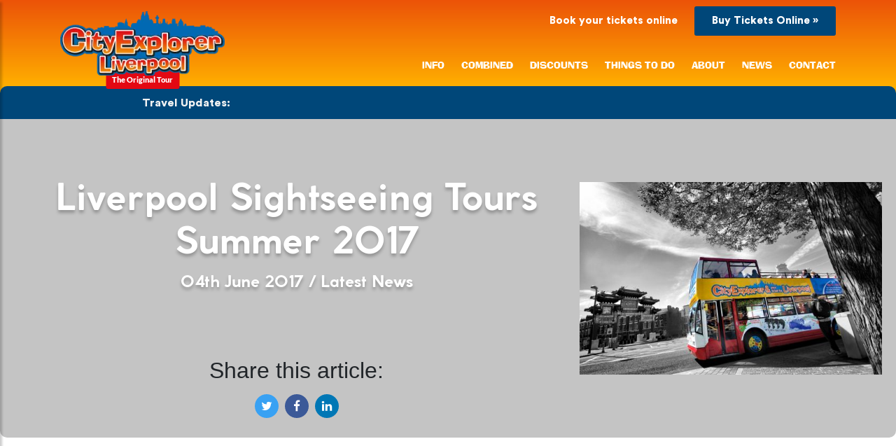

--- FILE ---
content_type: text/html; charset=UTF-8
request_url: https://cityexplorerliverpool.co.uk/2017/06/04/liverpool-sightseeing-tours-summer-2017/
body_size: 22546
content:
<!doctype html><html lang="en-GB" class="no-js"><head><script data-no-optimize="1">var litespeed_docref=sessionStorage.getItem("litespeed_docref");litespeed_docref&&(Object.defineProperty(document,"referrer",{get:function(){return litespeed_docref}}),sessionStorage.removeItem("litespeed_docref"));</script> <script data-no-optimize="1">document.documentElement.classList.remove("no-js");
        document.documentElement.classList.add("enhanced");
        document.documentElement.classList.add("js");</script> <meta charset="utf-8"><meta name="viewport" content="width=device-width, initial-scale=1.0"><meta name='robots' content='index, follow, max-snippet:-1, max-image-preview:large, max-video-preview:-1' /><style>img:is([sizes="auto" i], [sizes^="auto," i]) { contain-intrinsic-size: 3000px 1500px }</style><title>Liverpool Sightseeing Tours Summer 2017</title><meta name="description" content="Summer is on it&#039;s way and now is the perfect time to get out and enjoy one of our Liverpool Sightseeing tours! City Explorer Liverpool hosts th" /><link rel="canonical" href="https://cityexplorerliverpool.co.uk/2017/06/04/liverpool-sightseeing-tours-summer-2017/" /><meta property="og:locale" content="en_GB" /><meta property="og:type" content="article" /><meta property="og:title" content="Liverpool Sightseeing Tours Summer 2017" /><meta property="og:description" content="Summer is on it&#039;s way and now is the perfect time to get out and enjoy one of our Liverpool Sightseeing tours! City Explorer Liverpool hosts th" /><meta property="og:url" content="https://cityexplorerliverpool.co.uk/2017/06/04/liverpool-sightseeing-tours-summer-2017/" /><meta property="og:site_name" content="City Explorer Liverpool" /><meta property="article:publisher" content="https://www.facebook.com/people/City-Explorer-Liverpool-Tour-Bus/100064864981314/" /><meta property="article:published_time" content="2017-06-04T10:18:19+00:00" /><meta property="article:modified_time" content="2020-09-15T13:49:24+00:00" /><meta property="og:image" content="https://cdn.cityexplorerliverpool.co.uk/wp-content/uploads/2016/01/Home-About-Slides-10.jpg" /><meta property="og:image:width" content="564" /><meta property="og:image:height" content="358" /><meta property="og:image:type" content="image/jpeg" /><meta name="author" content="Mark Boyle" /><meta name="twitter:card" content="summary_large_image" /><meta name="twitter:creator" content="@liverpoolcityex" /><meta name="twitter:site" content="@liverpoolcityex" /><meta name="twitter:label1" content="Written by" /><meta name="twitter:data1" content="Mark Boyle" /><meta name="twitter:label2" content="Estimated reading time" /><meta name="twitter:data2" content="2 minutes" /> <script type="application/ld+json" class="yoast-schema-graph">{"@context":"https://schema.org","@graph":[{"@type":"Article","@id":"https://cityexplorerliverpool.co.uk/2017/06/04/liverpool-sightseeing-tours-summer-2017/#article","isPartOf":{"@id":"https://cityexplorerliverpool.co.uk/2017/06/04/liverpool-sightseeing-tours-summer-2017/"},"author":{"name":"Mark Boyle","@id":"https://cityexplorerliverpool.co.uk/#/schema/person/28f30dbde5792434fdaf91afd948db5a"},"headline":"Liverpool Sightseeing Tours Summer 2017","datePublished":"2017-06-04T10:18:19+00:00","dateModified":"2020-09-15T13:49:24+00:00","mainEntityOfPage":{"@id":"https://cityexplorerliverpool.co.uk/2017/06/04/liverpool-sightseeing-tours-summer-2017/"},"wordCount":439,"commentCount":0,"publisher":{"@id":"https://cityexplorerliverpool.co.uk/#organization"},"image":{"@id":"https://cityexplorerliverpool.co.uk/2017/06/04/liverpool-sightseeing-tours-summer-2017/#primaryimage"},"thumbnailUrl":"https://cdn.cityexplorerliverpool.co.uk/wp-content/uploads/2016/01/Home-About-Slides-10.jpg","articleSection":["Blog"],"inLanguage":"en-GB","potentialAction":[{"@type":"CommentAction","name":"Comment","target":["https://cityexplorerliverpool.co.uk/2017/06/04/liverpool-sightseeing-tours-summer-2017/#respond"]}]},{"@type":"WebPage","@id":"https://cityexplorerliverpool.co.uk/2017/06/04/liverpool-sightseeing-tours-summer-2017/","url":"https://cityexplorerliverpool.co.uk/2017/06/04/liverpool-sightseeing-tours-summer-2017/","name":"Liverpool Sightseeing Tours Summer 2017","isPartOf":{"@id":"https://cityexplorerliverpool.co.uk/#website"},"primaryImageOfPage":{"@id":"https://cityexplorerliverpool.co.uk/2017/06/04/liverpool-sightseeing-tours-summer-2017/#primaryimage"},"image":{"@id":"https://cityexplorerliverpool.co.uk/2017/06/04/liverpool-sightseeing-tours-summer-2017/#primaryimage"},"thumbnailUrl":"https://cdn.cityexplorerliverpool.co.uk/wp-content/uploads/2016/01/Home-About-Slides-10.jpg","datePublished":"2017-06-04T10:18:19+00:00","dateModified":"2020-09-15T13:49:24+00:00","description":"Summer is on it's way and now is the perfect time to get out and enjoy one of our Liverpool Sightseeing tours! City Explorer Liverpool hosts th","breadcrumb":{"@id":"https://cityexplorerliverpool.co.uk/2017/06/04/liverpool-sightseeing-tours-summer-2017/#breadcrumb"},"inLanguage":"en-GB","potentialAction":[{"@type":"ReadAction","target":["https://cityexplorerliverpool.co.uk/2017/06/04/liverpool-sightseeing-tours-summer-2017/"]}]},{"@type":"ImageObject","inLanguage":"en-GB","@id":"https://cityexplorerliverpool.co.uk/2017/06/04/liverpool-sightseeing-tours-summer-2017/#primaryimage","url":"https://cdn.cityexplorerliverpool.co.uk/wp-content/uploads/2016/01/Home-About-Slides-10.jpg","contentUrl":"https://cdn.cityexplorerliverpool.co.uk/wp-content/uploads/2016/01/Home-About-Slides-10.jpg","width":564,"height":358},{"@type":"BreadcrumbList","@id":"https://cityexplorerliverpool.co.uk/2017/06/04/liverpool-sightseeing-tours-summer-2017/#breadcrumb","itemListElement":[{"@type":"ListItem","position":1,"name":"Home","item":"https://cityexplorerliverpool.co.uk/"},{"@type":"ListItem","position":2,"name":"Latest News","item":"https://cityexplorerliverpool.co.uk/latest-news/"},{"@type":"ListItem","position":3,"name":"Liverpool Sightseeing Tours Summer 2017"}]},{"@type":"WebSite","@id":"https://cityexplorerliverpool.co.uk/#website","url":"https://cityexplorerliverpool.co.uk/","name":"City Explorer Liverpool","description":"Open Top Bus Tours &amp; Liverpool City Tours","publisher":{"@id":"https://cityexplorerliverpool.co.uk/#organization"},"potentialAction":[{"@type":"SearchAction","target":{"@type":"EntryPoint","urlTemplate":"https://cityexplorerliverpool.co.uk/?s={search_term_string}"},"query-input":{"@type":"PropertyValueSpecification","valueRequired":true,"valueName":"search_term_string"}}],"inLanguage":"en-GB"},{"@type":"Organization","@id":"https://cityexplorerliverpool.co.uk/#organization","name":"City Explorer Liverpool","url":"https://cityexplorerliverpool.co.uk/","logo":{"@type":"ImageObject","inLanguage":"en-GB","@id":"https://cityexplorerliverpool.co.uk/#/schema/logo/image/","url":"https://cdn.cityexplorerliverpool.co.uk/wp-content/uploads/2019/04/logo.png","contentUrl":"https://cdn.cityexplorerliverpool.co.uk/wp-content/uploads/2019/04/logo.png","width":235,"height":92,"caption":"City Explorer Liverpool"},"image":{"@id":"https://cityexplorerliverpool.co.uk/#/schema/logo/image/"},"sameAs":["https://www.facebook.com/people/City-Explorer-Liverpool-Tour-Bus/100064864981314/","https://x.com/liverpoolcityex","https://www.instagram.com/cityexplorer_liverpool/"]},{"@type":"Person","@id":"https://cityexplorerliverpool.co.uk/#/schema/person/28f30dbde5792434fdaf91afd948db5a","name":"Mark Boyle"}]}</script> <link rel='dns-prefetch' href='//assets.ticketinghub.com' /><link rel='preconnect' href='https://cdn.cityexplorerliverpool.co.uk' /><link rel="preload" as="font" crossorigin="anonymous" type="font/woff2" href="https://cdn.cityexplorerliverpool.co.uk/wp-content/themes/city-explorer-new/dist/fonts/subset-CircularStd-Book.woff2"><link rel="preload" as="font" crossorigin="anonymous" type="font/woff2" href="https://cdn.cityexplorerliverpool.co.uk/wp-content/themes/city-explorer-new/dist/fonts/subset-Lato-Regular.woff2"><link rel="preload" as="font" crossorigin="anonymous" type="font/woff2" href="https://cdn.cityexplorerliverpool.co.uk/wp-content/themes/city-explorer-new/dist/fonts/subset-AdLib-Regular.woff2"><style>[]{content-visibility:auto;contain-intrinsic-size:1px 1000px;}</style><link data-optimized="2" rel="stylesheet" href="https://cdn.cityexplorerliverpool.co.uk/wp-content/litespeed/ucss/adf6b91f31561e64414d376fe6e58b0b.css?ver=ab3f1" /><link rel="preload" as="image" href="https://cdn.cityexplorerliverpool.co.uk/wp-content/uploads/2019/04/logo.png.webp"><link rel="preload" as="image" href="https://cdn.cityexplorerliverpool.co.uk/wp-content/uploads/2016/01/Home-About-Slides-10.jpg"><link rel="preload" as="image" href="https://cdn.cityexplorerliverpool.co.uk/wp-content/uploads/2019/04/logo.png.webp"><link rel="preload" as="image" href="https://cdn.cityexplorerliverpool.co.uk/wp-content/plugins/actdig-cross-sell//assets/images/city-explorer-logo.png"><link rel="preload" as="image" href="https://cdn.cityexplorerliverpool.co.uk/wp-content/plugins/actdig-cross-sell//assets/images/beatles-explorer-logo.png"><link rel="preload" as="image" href="https://cdn.cityexplorerliverpool.co.uk/wp-content/plugins/actdig-cross-sell//assets/images/lfc-city-ex-logo.png"> <script type="litespeed/javascript" data-src="https://cdn.cityexplorerliverpool.co.uk/wp-includes/js/jquery/jquery.min.js?ver=3.7.1" id="jquery-core-js"></script> <script id="sage/js-js-extra" type="litespeed/javascript">var ACTDIG_CONFIG={"locations":[{"lat":53.398944,"lng":-2.992106,"content":{"subtitle":"STOP 1","title":"Royal Albert Dock Liverpool","description":"The Royal Albert Dock Liverpool is the start and finish point of the tour. You can visit the Tate Liverpool, the Beatles Story or the Liverpool Wheel. You can also relax and browse in the many shops, restaurants and bars.","location":"Gower Street","times":"","img":"https:\/\/cdn.cityexplorerliverpool.co.uk\/wp-content\/uploads\/2019\/04\/stop-albert-dock.jpg"}},{"lat":53.4041658,"lng":-2.9957859999999528,"content":{"subtitle":"STOP 2","title":"Pier Head","description":"Hop off and join a ferry! This area comprises Liverpool's three iconic buildings; the Royal Liver Building, the Cunard Building and the Port of Liverpool Building. The whole area has been transformed to include an extension to the Leeds Liverpool Canal and the new Museum of Liverpool.","location":"Canada Boulevard (Ferries)","times":"","img":"https:\/\/cdn.cityexplorerliverpool.co.uk\/wp-content\/uploads\/2019\/05\/2-pier-head-548x531.jpg"}},{"lat":53.4052899,"lng":-2.9882221999999956,"content":{"subtitle":"STOP 3","title":"Liverpool ONE","description":"Enjoy Liverpool's latest shopping experience with 160 shops \u2013 something for everyone! When a cruise ship is at the Liner Terminal, the bus will be rerouted to travel up Lord Street towards the Victoria Monument, and the bus will then stop in the bus stop bay at the end, nearest to the entrance to Liverpool ONE.","location":"Lord Street","times":"","img":"https:\/\/cdn.cityexplorerliverpool.co.uk\/wp-content\/uploads\/2019\/05\/3-liverpool-one-548x544.jpg"}},{"lat":53.4094903,"lng":-2.981387899999959,"content":{"subtitle":"STOP 4","title":"Museums &#038; Galleries","description":"Hop off here to visit the World Museum, Walker Art Gallery, Liverpool Central Library or St. Georges Hall, which are all open daily and free to visit.","location":"William Brown Street","times":"","img":"https:\/\/cdn.cityexplorerliverpool.co.uk\/wp-content\/uploads\/2019\/05\/4-museums-and-galleries-548x544.jpg"}},{"lat":53.4051076,"lng":-2.9773566000000073,"content":{"subtitle":"STOP 5","title":"Adelphi Hotel","description":"Hop off here to enjoy tea in Liverpool\u2019s most famous hotel. This stop is also the nearest to Central Station which is the main station for all local trains.","location":"Brownlow Hill","times":"","img":"https:\/\/cdn.cityexplorerliverpool.co.uk\/wp-content\/uploads\/2019\/05\/6-adelphi-hotel-548x544.jpg"}},{"lat":53.4054706,"lng":-2.9664642000000185,"content":{"subtitle":"STOP 6","title":"Metropolitan Cathedral","description":"Hop off and visit the first of the two cathedrals in the city. Built in the 1960s, this is a total contrast to the Anglican Cathedral which is at the other end of the aptly named Hope Street. The cathedral is a must-see for all visitors to the city.","location":"Mount Pleasant (Catholic Cathedral)","times":"","img":"https:\/\/cdn.cityexplorerliverpool.co.uk\/wp-content\/uploads\/2019\/05\/7-metropolitan-cathedral-548x544.jpg"}},{"lat":53.4018136,"lng":-2.970270199999959,"content":{"subtitle":"STOP 7","title":"Philharmonic Pub","description":"Hop off here and have a look at the Philharmonic Hall, which is home to the Liverpool Philharmonic Orchestra. Alternatively, be daring and have a peek at the Grade 2 listed loos in the Philharmonic Pub!","location":"Hope Street","times":"","img":"https:\/\/cdn.cityexplorerliverpool.co.uk\/wp-content\/uploads\/2019\/05\/8-philharmonic-pub-548x544.jpg"}},{"lat":53.3990054,"lng":-2.9733896999999843,"content":{"subtitle":"STOP 8","title":"Anglican Cathedral","description":"Hop off and visit the Anglican Cathedral, another must-see for all visitors! This contains the largest and highest set peal of bells in the world and also the largest musical instrument in the world, which is a massive organ with more than 10,000 pipes! Try going up the tower for magnificent views of the city.","location":"Upper Duke Street","times":"","img":"https:\/\/cdn.cityexplorerliverpool.co.uk\/wp-content\/uploads\/2019\/04\/stop-9-anglican-cathedral-min-548x544.jpg"}},{"lat":53.4019479,"lng":-2.974457099999995,"content":{"subtitle":"STOP 9","title":"St Luke&#8217;s &#8211; Bombed Out Church","description":"Hop off and look at St Luke's Church, now preserved as a lasting monument in the city. You can also use this stop to start exploring the Chinese Quarter of the city.","location":"Berry Street","times":"","img":"https:\/\/cdn.cityexplorerliverpool.co.uk\/wp-content\/uploads\/2019\/05\/10-bombed-our-church-548x544.jpg"}},{"lat":53.3988215,"lng":-2.976157599999965,"content":{"subtitle":"STOP 10","title":"Chinese Arch","description":"Hop off here to explore the Chinatown and Ropewalks area of the city. Wander down the long narrow streets, originally laid out for the manufacture of rigging for the sailing ships of the 17th and 18th Centuries, and then visit one of the many excellent Chinese Restaurants in the area.","location":"Great George Street","times":"","img":"https:\/\/cdn.cityexplorerliverpool.co.uk\/wp-content\/uploads\/2019\/05\/11-chinese-arch-548x544.jpg"}},{"lat":53.39218996462554,"lng":-2.985204659372703,"content":{"subtitle":"STOP 11","title":"Brewery Village","description":"The Baltic Triangle provides access to Cain's Brewery Village, home to the best venues for independent thinkers, makers and innovators. You will also find a range of exciting activities, including crazy golf like you've never played it before at Golf Fang, stunning street art and a selection of quirky bars and restaurants!","location":"Mariners Wharf","times":"","img":"https:\/\/cdn.cityexplorerliverpool.co.uk\/wp-content\/uploads\/2019\/04\/12-cains-brewery-village-min-548x544.jpg"}}],"ajax_url":"https:\/\/cityexplorerliverpool.co.uk\/wp-admin\/admin-ajax.php","ajax_nonce":"8460f6355c","rest_root":"https:\/\/cityexplorerliverpool.co.uk\/wp-json\/","rest_nonce":"33e2fa67fa","theme_dir":"https:\/\/cdn.cityexplorerliverpool.co.uk\/wp-content\/themes\/city-explorer-new","is_front_page":"","recaptcha":{"color":"#292929","background":"#FFAF00","load":"input"}}</script>  <script>(function(w,d,s,l,i){w[l]=w[l]||[];w[l].push({'gtm.start':
new Date().getTime(),event:'gtm.js'});var f=d.getElementsByTagName(s)[0],
j=d.createElement(s),dl=l!='dataLayer'?'&l='+l:'';j.async=true;j.src=
'https://www.googletagmanager.com/gtm.js?id='+i+dl;f.parentNode.insertBefore(j,f);
})(window,document,'script','dataLayer','GTM-TD64RGR');</script> 
<script type="application/ld+json">{"@context":"https://schema.org","@type":"BlogPosting","mainEntityOfPage":{"@type":"WebPage","@id":"https://cityexplorerliverpool.co.uk/2017/06/04/liverpool-sightseeing-tours-summer-2017/"},"headline":"Liverpool Sightseeing Tours Summer 2017","image":{"@type":"ImageObject","url":"https://cdn.cityexplorerliverpool.co.uk/wp-content/uploads/2016/01/Home-About-Slides-10.jpg","width":564,"height":358},"datePublished":"2017-06-04T10:18:19","dateModified":"2020-09-15T13:49:24","author":{"@type":"Person","name":"Mark Boyle","url":null},"publisher":{"@type":"Organization","name":"City Explorer Liverpool","logo":{"@type":"ImageObject","url":"https://cdn.cityexplorerliverpool.co.uk/wp-content/uploads/2019/04/logo-153x60.png"}},"description":null}</script><script type="application/ld+json">{"@context":"https:\/\/schema.org","@graph":[{"@context":"https:\/\/schema.org","@type":"SiteNavigationElement","id":"site-navigation","name":"Home","url":"https:\/\/cityexplorerliverpool.co.uk\/"},{"@context":"https:\/\/schema.org","@type":"SiteNavigationElement","id":"site-navigation","name":"Info","url":"https:\/\/cityexplorerliverpool.co.uk\/tour-information\/"},{"@context":"https:\/\/schema.org","@type":"SiteNavigationElement","id":"site-navigation","name":"Combined","url":"https:\/\/cityexplorerliverpool.co.uk\/combined-tours\/"},{"@context":"https:\/\/schema.org","@type":"SiteNavigationElement","id":"site-navigation","name":"Discounts","url":"https:\/\/cityexplorerliverpool.co.uk\/#partnerOffers"},{"@context":"https:\/\/schema.org","@type":"SiteNavigationElement","id":"site-navigation","name":"Things To Do","url":"https:\/\/cityexplorerliverpool.co.uk\/things-to-do-liverpool\/"},{"@context":"https:\/\/schema.org","@type":"SiteNavigationElement","id":"site-navigation","name":"About","url":"https:\/\/cityexplorerliverpool.co.uk\/about-us\/"},{"@context":"https:\/\/schema.org","@type":"SiteNavigationElement","id":"site-navigation","name":"News","url":"https:\/\/cityexplorerliverpool.co.uk\/latest-news\/"},{"@context":"https:\/\/schema.org","@type":"SiteNavigationElement","id":"site-navigation","name":"Contact","url":"https:\/\/cityexplorerliverpool.co.uk\/contact-us\/"}]}</script><style id="wpsp-style-frontend"></style><link rel="apple-touch-icon" sizes="180x180" href="https://cdn.cityexplorerliverpool.co.uk/wp-content/themes/city-explorer-new/dist/images/favicon/apple-touch-icon.png"><link rel="icon" type="image/png" sizes="32x32" href="https://cdn.cityexplorerliverpool.co.uk/wp-content/themes/city-explorer-new/dist/images/favicon/favicon-32x32.png.webp"><link rel="icon" type="image/png" sizes="16x16" href="https://cdn.cityexplorerliverpool.co.uk/wp-content/themes/city-explorer-new/dist/images/favicon/favicon-16x16.png.webp"><link rel="mask-icon" href="https://cdn.cityexplorerliverpool.co.uk/wp-content/themes/city-explorer-new/dist/images/favicon/safari-pinned-tab.svg" color="#b21919"><meta name="msapplication-TileColor" content="#ffc40d"><meta name="theme-color" content="#ffffff"></head><body data-rsssl=1 class="post-template-default single single-post postid-263 single-format-standard liverpool-sightseeing-tours-summer-2017 sidebar-primary" data-spy="scroll" data-target="#scroll-nav" data-offset="120"><!--[if IE]><div class="alert alert-warning">
You are using an <strong>outdated</strong> browser. Please <a href="http://browsehappy.com/">upgrade your browser</a> to improve your experience.</div>
<![endif]--><header class="master" role="banner"><div class="container nopadding"><nav class="navbar navbar-expand-lg navbar-light"><div class="d-block d-lg-none buy-tickets-mob">
<a href="https://fareharbor.com/embeds/book/cityexplorerliverpool/items/?full-items=yes">
<img src="https://cdn.cityexplorerliverpool.co.uk/wp-content/themes/city-explorer-new/dist/images/icons/ticket.svg" alt="buy tickets" width="40" height="40">
Tickets
</a></div><a class="navbar-brand" href="https://cityexplorerliverpool.co.uk">
<img src="https://cdn.cityexplorerliverpool.co.uk/wp-content/uploads/2019/04/logo.png.webp" alt="City Explorer Liverpool" width="235" height="92" loading="eager" decoding="sync" fetchpriority="high">
<span>The Original Tour</span>
</a><button class="navbar-toggler" type="button" data-toggle="collapse" data-target="#navbarSupportedContent" aria-controls="navbarSupportedContent" aria-expanded="false" aria-label="Toggle navigation">
Menu
<img src="https://cdn.cityexplorerliverpool.co.uk/wp-content/themes/city-explorer-new/dist/images/icons/nav-toggle.svg" alt="toggle menu" width="40" height="40">
</button><div class="ml-auto d-none d-lg-flex m--right"><div class="book-online">
Book your tickets online
<a href="https://fareharbor.com/embeds/book/cityexplorerliverpool/items/?full-items=yes" class="button button-dark">
Buy Tickets Online »
</a></div><div class="collapse navbar-collapse" id="navbarSupportedContent" role="navigation" aria-label="Primary"><div id="navbarSupportedContentCntnr" class="collapse navbar-collapse"><ul id="menu-primary" class="navbar-nav ml-auto"><li id="menu-item-939" class="d-lg-none menu-item menu-item-type-post_type menu-item-object-page menu-item-home menu-item-939 nav-item"><a href="https://cityexplorerliverpool.co.uk/" class="nav-link">Home</a></li><li id="menu-item-824" class="menu-item menu-item-type-post_type menu-item-object-page menu-item-824 nav-item"><a href="https://cityexplorerliverpool.co.uk/tour-information/" class="nav-link">Info</a></li><li id="menu-item-1525" class="menu-item menu-item-type-post_type menu-item-object-page menu-item-1525 nav-item"><a href="https://cityexplorerliverpool.co.uk/combined-tours/" class="nav-link">Combined</a></li><li id="menu-item-2153" class="menu-item menu-item-type-custom menu-item-object-custom menu-item-home menu-item-2153 nav-item"><a href="https://cityexplorerliverpool.co.uk/#partnerOffers" class="nav-link">Discounts</a></li><li id="menu-item-927" class="menu-item menu-item-type-post_type menu-item-object-page menu-item-927 nav-item"><a href="https://cityexplorerliverpool.co.uk/things-to-do-liverpool/" class="nav-link">Things To Do</a></li><li id="menu-item-822" class="menu-item menu-item-type-post_type menu-item-object-page menu-item-822 nav-item"><a href="https://cityexplorerliverpool.co.uk/about-us/" class="nav-link">About</a></li><li id="menu-item-774" class="menu-item menu-item-type-post_type menu-item-object-page current_page_parent menu-item-774 nav-item"><a href="https://cityexplorerliverpool.co.uk/latest-news/" class="nav-link">News</a></li><li id="menu-item-878" class="menu-item menu-item-type-post_type menu-item-object-page menu-item-878 nav-item"><a href="https://cityexplorerliverpool.co.uk/contact-us/" class="nav-link">Contact</a></li></ul></div></div></div></nav></div></header><main class="page-wrap js-lazyload" role="main"><nav class="mobile" id="sidebar"><div id="dismiss">
<svg xmlns="http://www.w3.org/2000/svg" viewBox="0 0 448 512">
<path d="M447.1 256C447.1 273.7 433.7 288 416 288H109.3l105.4 105.4c12.5 12.5 12.5 32.75 0 45.25C208.4 444.9 200.2 448 192 448s-16.38-3.125-22.62-9.375l-160-160c-12.5-12.5-12.5-32.75 0-45.25l160-160c12.5-12.5 32.75-12.5 45.25 0s12.5 32.75 0 45.25L109.3 224H416C433.7 224 447.1 238.3 447.1 256z" />
</svg></div><div class="menu-primary-container"><ul id="menu-primary-1" class="list-unstyled components"><li class="d-lg-none menu-item menu-item-type-post_type menu-item-object-page menu-item-home menu-item-939 nav-item"><a href="https://cityexplorerliverpool.co.uk/" class="nav-link">Home</a></li><li class="menu-item menu-item-type-post_type menu-item-object-page menu-item-824 nav-item"><a href="https://cityexplorerliverpool.co.uk/tour-information/" class="nav-link">Info</a></li><li class="menu-item menu-item-type-post_type menu-item-object-page menu-item-1525 nav-item"><a href="https://cityexplorerliverpool.co.uk/combined-tours/" class="nav-link">Combined</a></li><li class="menu-item menu-item-type-custom menu-item-object-custom menu-item-home menu-item-2153 nav-item"><a href="https://cityexplorerliverpool.co.uk/#partnerOffers" class="nav-link">Discounts</a></li><li class="menu-item menu-item-type-post_type menu-item-object-page menu-item-927 nav-item"><a href="https://cityexplorerliverpool.co.uk/things-to-do-liverpool/" class="nav-link">Things To Do</a></li><li class="menu-item menu-item-type-post_type menu-item-object-page menu-item-822 nav-item"><a href="https://cityexplorerliverpool.co.uk/about-us/" class="nav-link">About</a></li><li class="menu-item menu-item-type-post_type menu-item-object-page current_page_parent menu-item-774 nav-item"><a href="https://cityexplorerliverpool.co.uk/latest-news/" class="nav-link">News</a></li><li class="menu-item menu-item-type-post_type menu-item-object-page menu-item-878 nav-item"><a href="https://cityexplorerliverpool.co.uk/contact-us/" class="nav-link">Contact</a></li></ul></div><ul class="list-unstyled CTAs"><li class="text-center">
<a href="https://fareharbor.com/embeds/book/cityexplorerliverpool/items/?full-items=yes" class="button button-book-ico">
<span class="icon-tickets" role="presentation" aria-label="tickets"></span>
Book Online
</a></li></ul></nav><div class="overlay"></div><section class='splash'><div class="splash-block"><div class="splash-travel-update"><div class="travel-ticker"><div class="container"><div class="row"><div class="col-12 col-lg-10"><div class="label"><strong>Travel Updates:</strong></div><div id="mtphr-dnt-746" class="mtphr-dnt mtphr-dnt-746 mtphr-dnt-default mtphr-dnt-scroll mtphr-dnt-scroll-left"><div class="mtphr-dnt-wrapper mtphr-dnt-clearfix"><div class="mtphr-dnt-tick-container"><div class="mtphr-dnt-tick-contents"><div class="mtphr-dnt-tick mtphr-dnt-default-tick mtphr-dnt-clearfix ">Our Liverpool city tours run every day, leaving the Royal Albert Dock at 10am with regular services until the last tour leaves the dock at 3pm.</div></div></div></div></div></div><div class="col-lg-2 d-none d-lg-inline-block">
<a href="https://www.instagram.com/cityexplorer_liverpool/" target="_blank" rel="noopener noreferrer">
<svg width="24" height="24" viewBox="0 0 24 24" fill="none" xmlns="http://www.w3.org/2000/svg">
<circle cx="12" cy="12" r="11" stroke="white" stroke-width="2" />
<path d="M12.0005 6.5694C10.3832 6.5694 10.1799 6.57687 9.54444 6.60528C8.90901 6.63519 8.47621 6.73538 8.09703 6.88341C7.69931 7.03355 7.33906 7.26907 7.04146 7.57349C6.73833 7.87232 6.5037 8.23385 6.35389 8.63291C6.20639 9.01272 6.10582 9.44785 6.07677 10.0834C6.04846 10.7226 6.04102 10.926 6.04102 12.5513C6.04102 14.1752 6.04846 14.3786 6.07677 15.0164C6.10657 15.6533 6.20639 16.0877 6.35389 16.4683C6.5066 16.8616 6.70997 17.195 7.04146 17.5277C7.37221 17.8604 7.70445 18.0653 8.09629 18.2178C8.47621 18.3658 8.90827 18.4668 9.54295 18.4959C10.1791 18.5243 10.3817 18.5318 12.0005 18.5318C13.6192 18.5318 13.8211 18.5243 14.4573 18.4959C15.0912 18.466 15.5255 18.3658 15.9047 18.2178C16.3022 18.0676 16.6622 17.8321 16.9595 17.5277C17.291 17.195 17.4944 16.8616 17.6471 16.4683C17.7938 16.0877 17.8944 15.6533 17.9242 15.0164C17.9525 14.3786 17.96 14.1752 17.96 12.5506C17.96 10.926 17.9525 10.7226 17.9242 10.0841C17.8944 9.44785 17.7938 9.01272 17.6471 8.63291C17.4973 8.23384 17.2627 7.87231 16.9595 7.57349C16.662 7.26896 16.3017 7.03342 15.9039 6.88341C15.524 6.73538 15.0905 6.63444 14.4565 6.60528C13.8204 6.57687 13.6185 6.5694 11.999 6.5694H12.0012H12.0005ZM11.4664 7.64751H12.0012C13.5924 7.64751 13.7809 7.65274 14.4089 7.6819C14.9899 7.70807 15.3058 7.80601 15.5158 7.8875C15.7937 7.99591 15.9926 8.126 16.2012 8.33535C16.4098 8.54469 16.5386 8.74356 16.6466 9.02319C16.7286 9.23328 16.8254 9.55028 16.8515 10.1334C16.8806 10.7637 16.8865 10.9529 16.8865 12.5491C16.8865 14.1453 16.8806 14.3352 16.8515 14.9655C16.8254 15.5487 16.7278 15.8649 16.6466 16.0758C16.5511 16.3355 16.3986 16.5703 16.2004 16.7629C15.9918 16.9722 15.7937 17.1015 15.5151 17.21C15.3065 17.2922 14.9907 17.3894 14.4089 17.4163C13.7809 17.4447 13.5924 17.4514 12.0012 17.4514C10.4101 17.4514 10.2208 17.4447 9.59286 17.4163C9.01181 17.3894 8.69671 17.2922 8.48663 17.21C8.22777 17.1142 7.99358 16.9614 7.80129 16.7629C7.60296 16.57 7.45022 16.3349 7.35433 16.075C7.27314 15.8649 7.17555 15.5479 7.14948 14.9648C7.12117 14.3345 7.11521 14.1453 7.11521 12.5476C7.11521 10.9506 7.12117 10.7622 7.14948 10.132C7.1763 9.54878 7.27314 9.23178 7.35508 9.02094C7.46309 8.74207 7.59271 8.54245 7.80129 8.3331C8.00988 8.12376 8.20803 7.99442 8.48663 7.88601C8.69671 7.80377 9.01181 7.70657 9.59286 7.67966C10.1426 7.65424 10.3557 7.64676 11.4664 7.64601V7.64751ZM15.1821 8.64039C15.0882 8.64039 14.9952 8.65895 14.9084 8.69502C14.8217 8.73109 14.7428 8.78396 14.6764 8.85061C14.61 8.91726 14.5573 8.99638 14.5214 9.08346C14.4855 9.17054 14.467 9.26388 14.467 9.35813C14.467 9.45239 14.4855 9.54572 14.5214 9.6328C14.5573 9.71988 14.61 9.79901 14.6764 9.86565C14.7428 9.9323 14.8217 9.98517 14.9084 10.0212C14.9952 10.0573 15.0882 10.0759 15.1821 10.0759C15.3718 10.0759 15.5537 10.0003 15.6878 9.86565C15.8219 9.73105 15.8972 9.54849 15.8972 9.35813C15.8972 9.16778 15.8219 8.98521 15.6878 8.85061C15.5537 8.71601 15.3718 8.64039 15.1821 8.64039ZM12.0012 9.47925C11.5953 9.4729 11.1922 9.54765 10.8153 9.69917C10.4384 9.85068 10.0953 10.0759 9.80602 10.3618C9.51672 10.6477 9.28696 10.9884 9.13014 11.3643C8.97331 11.7401 8.89255 12.1435 8.89255 12.551C8.89255 12.9584 8.97331 13.3618 9.13014 13.7377C9.28696 14.1135 9.51672 14.4543 9.80602 14.7402C10.0953 15.026 10.4384 15.2513 10.8153 15.4028C11.1922 15.5543 11.5953 15.6291 12.0012 15.6227C12.8047 15.6101 13.571 15.281 14.1347 14.7063C14.6984 14.1316 15.0144 13.3574 15.0144 12.551C15.0144 11.7445 14.6984 10.9704 14.1347 10.3957C13.571 9.82099 12.8047 9.49183 12.0012 9.47925ZM12.0012 10.5566C12.5281 10.5566 13.0335 10.7667 13.4061 11.1406C13.7787 11.5146 13.988 12.0218 13.988 12.5506C13.988 13.0794 13.7787 13.5866 13.4061 13.9606C13.0335 14.3345 12.5281 14.5446 12.0012 14.5446C11.4743 14.5446 10.969 14.3345 10.5964 13.9606C10.2238 13.5866 10.0145 13.0794 10.0145 12.5506C10.0145 12.0218 10.2238 11.5146 10.5964 11.1406C10.969 10.7667 11.4743 10.5566 12.0012 10.5566Z" fill="white" />
</svg>
</a>
<a href="https://www.facebook.com/pages/category/Tour-Agency/City-Explorer-Liverpool-Tour-Bus-319417398160201/" target="_blank" rel="noopener noreferrer" aria-label="Facebook">
<picture><source type="image/webp" srcset="https://cdn.cityexplorerliverpool.co.uk/wp-content/themes/city-explorer-new/dist/images/icons/icon-facebook.png.webp" /><img data-lazyloaded="1" src="[data-uri]" data-src="https://cdn.cityexplorerliverpool.co.uk/wp-content/themes/city-explorer-new/dist/images/icons/icon-facebook.png.webp" alt="facebook" width="24" height="24" loading="eager" decoding="async" fetchpriority="low"></picture></a>
<a href="https://twitter.com/liverpoolcityex" target="_blank" rel="noopener noreferrer" aria-label="Twitter">
<picture><source type="image/webp" srcset="https://cdn.cityexplorerliverpool.co.uk/wp-content/themes/city-explorer-new/dist/images/icons/icon-twitter.png.webp" /><img data-lazyloaded="1" src="[data-uri]" data-src="https://cdn.cityexplorerliverpool.co.uk/wp-content/themes/city-explorer-new/dist/images/icons/icon-twitter.png.webp" alt="twitter" width="24" height="24" loading="eager" decoding="async" fetchpriority="low"></picture></a>
<a href="https://www.tripadvisor.co.uk/Attraction_Review-g186337-d3592518-Reviews-City_Explorer_Liverpool-Liverpool_Merseyside_England.html" target="_blank" rel="noopener noreferrer" aria-label="TripAdvisor">
<picture><source type="image/webp" srcset="https://cdn.cityexplorerliverpool.co.uk/wp-content/themes/city-explorer-new/dist/images/icons/icon-tripadvisor.png.webp" /><img data-lazyloaded="1" src="[data-uri]" data-src="https://cdn.cityexplorerliverpool.co.uk/wp-content/themes/city-explorer-new/dist/images/icons/icon-tripadvisor.png.webp" alt="tripadvisor" width="24" height="24" loading="eager" decoding="async" fetchpriority="low"></picture></a></div></div></div></div></div><div class="splash-inner"><div class="text-block d-flex flex-dir-col justify-content-center h-100"><div class="mt-auto"><h1>
Liverpool Sightseeing Tours Summer 2017</h1><div class="subtitle">
04th June 2017 / Latest News</div></div><div class="social mt-auto mb-4 fa-2x"><div class="share-title">Share this article:</div>
<a class="" title="share via twitter" aria-label="share via twitter" href="http://twitter.com/share?text=Liverpool Sightseeing Tours Summer 2017&url=https://cityexplorerliverpool.co.uk/2017/06/04/liverpool-sightseeing-tours-summer-2017/" rel="noopener noreferer" target="_blank">
<svg width="34" height="34" viewBox="0 0 34 34" fill="none" xmlns="http://www.w3.org/2000/svg">
<circle cx="17" cy="17" r="17" fill="#38A1F3" />
<path d="M24.474 12.3a6.143 6.143 0 0 1-1.764.473 3.056 3.056 0 0 0 1.347-1.688 6.033 6.033 0 0 1-1.945.74 3.057 3.057 0 0 0-2.239-.968 3.063 3.063 0 0 0-3.064 3.064c0 .238.028.475.076.702a8.71 8.71 0 0 1-6.318-3.206 3.041 3.041 0 0 0-.418 1.546 3.06 3.06 0 0 0 1.367 2.552 3.086 3.086 0 0 1-1.386-.389v.038a3.064 3.064 0 0 0 2.457 3.007 3.239 3.239 0 0 1-.806.105c-.199 0-.389-.02-.579-.048a3.07 3.07 0 0 0 2.866 2.125 6.137 6.137 0 0 1-3.805 1.31c-.256 0-.493-.01-.74-.039A8.659 8.659 0 0 0 14.23 23c5.635 0 8.718-4.667 8.718-8.718 0-.133 0-.266-.01-.399a6.588 6.588 0 0 0 1.537-1.584z" fill="#fff" />
</svg>
</a>
<a class="" title="share via facebook" aria-label="share via facebook" href="https://www.facebook.com/sharer/sharer.php?u=https://cityexplorerliverpool.co.uk/2017/06/04/liverpool-sightseeing-tours-summer-2017/&display=popup" rel="noopener noreferer" target="_blank">
<svg width="34" height="34" viewBox="0 0 34 34" fill="none" xmlns="http://www.w3.org/2000/svg">
<circle cx="17" cy="17" r="17" fill="#3B5998" />
<path d="M21.242 8.542c-.256-.038-1.139-.113-2.163-.113-2.144 0-3.615 1.309-3.615 3.709v2.068h-2.419v2.808h2.42v7.2h2.902v-7.2h2.41l.37-2.808h-2.78v-1.793c0-.806.218-1.366 1.385-1.366h1.49V8.542z" fill="#fff" />
</svg>
</a>
<a class="" title="share via linkedin" aria-label="share via linkedin" href="https://www.linkedin.com/shareArticle?mini=true&url=https://cityexplorerliverpool.co.uk/2017/06/04/liverpool-sightseeing-tours-summer-2017/&title=Liverpool Sightseeing Tours Summer 2017" rel="noopener noreferer" target="_blank">
<svg width="34" height="34" viewBox="0 0 34 34" fill="none" xmlns="http://www.w3.org/2000/svg">
<circle cx="17" cy="17" r="17" fill="#0077B5" />
<path d="M13.023 14.358h-3.13v9.4h3.13v-9.4zm.199-2.903c-.01-.92-.674-1.622-1.746-1.622-1.062 0-1.764.702-1.764 1.622 0 .901.674 1.622 1.726 1.622h.02c1.09 0 1.773-.721 1.764-1.622zm11.061 6.915c0-2.883-1.537-4.23-3.595-4.23-1.689 0-2.429.939-2.837 1.584h.02v-1.366h-3.122s.038.882 0 9.4h3.121v-5.245c0-.285.029-.56.105-.769.227-.56.74-1.138 1.603-1.138 1.129 0 1.584.863 1.584 2.125v5.028h3.121V18.37z" fill="#fff" />
</svg>
</a></div></div><div class="image-col">
<img src="https://cdn.cityexplorerliverpool.co.uk/wp-content/uploads/2016/01/Home-About-Slides-10.jpg" alt="liverpool sightseeing tours summer 2017" class="" fetchpriority="high" decoding="sync"></div></div></div></section><div class="section pt--150"><div class="container"><div class="row pb--100"><div class="blog-main"><div class="offset-lg-1 pr-lg-5"><article class="blog-post mb-5 ts--body meta--content" aria-label="article"><p>Summer is on it&#8217;s way and now is the perfect time to get out and enjoy one of our Liverpool Sightseeing tours! City Explorer Liverpool hosts the most exciting tour of Liverpool&#8217;s many attractions in a top of the range open top bus, giving you the best view of the city!</p><p>Some of the most popular stops include:</p><p><strong>The Echo Arena:</strong></p><p>One of Liverpool&#8217;s most popular live music venues, as well as other exiting live events,  the Echo Arena is one of the the most prestigious venues in the UK. Since it&#8217;s launch in 2008, the Echo arena has been the city’s landmark entertainment venue with a giant 11,000 seater capacity.</p><p>You can see what&#8217;s on at the echo arena on their <a href="http://www.echoarena.com/whats-on/">upcoming events page here:</a></p><p><strong>Albert Dock:</strong></p><p>The Albert Dock is a complex of dock buildings and warehouses and features the largest collection of Grade I listed buildings in the country. The Albert dock houses many attractions, restaurants, bars &amp; art exhibitions/ museums. Some of the most popular include, The Beatles Story, Tate Liverpool and the Merseyside Maritime Museum.</p><p><strong>Metropolitan Cathedral &amp; Liverpool Cathedral:</strong></p><p>Located on opposite ends of Hope Street, The Metropolitan &amp; Liverpool Anglican Cathedral are vastly different in their architecture and faiths. “If you want a Cathedral, we’ve got one to spare…” so goes the old Liverpool folk song.</p><p><strong>St Luke&#8217;s Church (The Bombed Out Church)</strong></p><p>St Luke&#8217;s Church, (or better known as the Bombed Out church to the locals) is one of Liverpool&#8217;s most iconic attractions. The church got it&#8217;s name during world war two. One night, during a bombing from German Warplanes, a bomb struck the church, however it fell through the roof tiles and exploded inside, scorching the interior however leaving the building structure completely intact.</p><p>Are you coming from out of town with your dog? Instead of walking them around all day, why not book a <a href="https://fayesdoggyboutique.co.uk/" target="_blank" rel="noopener">doggy daycare</a> session so they can have their own luxury day.</p><p>For a full list of all of the stops included on our Liverpool Sightseeing tours, <a href="https://cityexplorerliverpool.co.uk/tour-information/">please check our website here:</a></p><p>You can purchase your tickets for the City Explorer Tour of Liverpool City Centre on the day by turning up at the pick up point however to avoid disappointment, we recommend purchasing <a href="https://sales.webticketmanager.com/default.aspx?companyid=78">through our official website here:</a></p><p>For more information, contact us via <strong>0151 933 2324</strong> or email bookings@maghullcoaches.co.uk for enquiries.</p><p>You can keep up to date with the latest news and information from us at Liverpool City Explorer by <a href="https://cityexplorerliverpool.co.uk/latest-news/">reading our blog</a>; or by following us on our social media profiles:<br />
<a href="https://twitter.com/liverpoolcityex">Follow us on Twitter:</a><br />
<a href="https://www.facebook.com/City-Explorer-Liverpool-Tour-Bus-319417398160201/">Like us on Facebook:</a></p></article></div></div><aside class="blog-sidebar"><div id="primary-sidebar" class="pl-md-3 primary-sidebar widget-area sticky-top pt-3" role="complementary"><div class="book-sidebar"><div class="book-sidebar__top">
<strong>
RESERVE YOUR SEAT TODAY        </strong></div><div class="book-sidebar__image">
<img data-lazyloaded="1" src="[data-uri]" width="342" height="200" data-src="https://cdn.cityexplorerliverpool.co.uk/wp-content/uploads/2019/05/city-explorer-bus-sidebar-342x200.jpg.webp" class="attachment-book_sidebar size-book_sidebar" alt="" loading="lazy" decoding="async" data-srcset="https://cdn.cityexplorerliverpool.co.uk/wp-content/uploads/2019/05/city-explorer-bus-sidebar-342x200.jpg.webp 342w, https://cdn.cityexplorerliverpool.co.uk/wp-content/uploads/2019/05/city-explorer-bus-sidebar-300x176.jpg.webp 300w, https://cdn.cityexplorerliverpool.co.uk/wp-content/uploads/2019/05/city-explorer-bus-sidebar-154x90.jpg.webp 154w, https://cdn.cityexplorerliverpool.co.uk/wp-content/uploads/2019/05/city-explorer-bus-sidebar-62x36.jpg.webp 62w, https://cdn.cityexplorerliverpool.co.uk/wp-content/uploads/2019/05/city-explorer-bus-sidebar-596x351.jpg.webp 596w, https://cdn.cityexplorerliverpool.co.uk/wp-content/uploads/2019/05/city-explorer-bus-sidebar.jpg.webp 600w" data-sizes="auto, (max-width: 342px) 100vw, 342px" /></div><div class="book-sidebar__body"><h3 class="book-sidebar__title">
<span class="book-sidebar__yellow_sm_title mb-2 d-none d-md-block d-lg-none">
RESERVE YOUR SEAT TODAY            </span>See the Best of Liverpool With Our Bus Tours</h3><ul><li>Variety of bus, sea and attraction tours</li><li>Explore iconic city landmarks at your pace</li><li>Live tour guides on-board</li><li>Discounted family tickets available</li><li>Exclusive discounts with local businesses</li><li>Book now with free cancellation</li></ul><span class="book-sidebar__btnwrap">
<a href="https://fareharbor.com/embeds/book/cityexplorerliverpool/items/?full-items=yes" class="button button-book-ico">
<span class="icon-tickets" role="presentation" aria-label="tickets"></span>
<span class="d-inline d-md-none d-lg-inline">
Buy Tickets Online                </span>
<span class="d-none d-md-inline d-lg-none">
Book Online
</span>
</a>
</span><p class="book-sidebar__small">
Our vehicles are wheelchair friendly. Call 0151 933 2324 if you have other accessibility requirements.</p></div></div></div></aside></div></div></div><section class="related-articles bg--background-grey pt--90 pb--75"><div class="container"><div class="row"><div class="col-12 text-center"><h2 class="">Related Articles</h2></div><div class="col-12 col-owl pt--55"><div class=""><div class="owl-carousel owl-theme related-articles-owl owl-nav-circle"><article class="darticle"><div class="inner">
<a href="https://cityexplorerliverpool.co.uk/2025/10/24/ultimate-guide-halloween-bonfire-night-2025-liverpool/"><h3>
Your Ultimate Guide to Halloween and Bonfire Night 2025 in Liverpool</h3>
</a><div class="ts--body meta--content mt-3"><p>
October hits, and suddenly Liverpool goes from mild-mannered port city to full-blown haunted carnival. Ghosts, goblins, and Scousers in fake...</p></div><div class="wrp">
<a href="https://cityexplorerliverpool.co.uk/2025/10/24/ultimate-guide-halloween-bonfire-night-2025-liverpool/" class="read-more button button-outline bg-none">
Read More <span class="sr-only">about Your Ultimate Guide to Halloween and Bonfire Night 2025 in Liverpool</span>
</a><div class="date">
24th October 2025</div></div></div></article><article class="darticle"><div class="inner">
<a href="https://cityexplorerliverpool.co.uk/2025/09/18/where-to-get-the-best-views-of-liverpool/"><h3>
Where to Get the Best Views of Liverpool</h3>
</a><div class="ts--body meta--content mt-3"><p>
Liverpool is a city full of remarkable vantage points, where sweeping skylines and iconic landmarks come together to create unforgettable...</p></div><div class="wrp">
<a href="https://cityexplorerliverpool.co.uk/2025/09/18/where-to-get-the-best-views-of-liverpool/" class="read-more button button-outline bg-none">
Read More <span class="sr-only">about Where to Get the Best Views of Liverpool</span>
</a><div class="date">
18th September 2025</div></div></div></article><article class="darticle"><div class="inner">
<a href="https://cityexplorerliverpool.co.uk/2025/08/28/confessions-of-a-city-explorer-bus-in-liverpool/"><h3>
Confessions of a City Explorer Bus in Liverpool</h3>
</a><div class="ts--body meta--content mt-3"><p>
Most guides will give you a list of stops, a map, and a timetable. Useful, but a bit dull. Liverpool...</p></div><div class="wrp">
<a href="https://cityexplorerliverpool.co.uk/2025/08/28/confessions-of-a-city-explorer-bus-in-liverpool/" class="read-more button button-outline bg-none">
Read More <span class="sr-only">about Confessions of a City Explorer Bus in Liverpool</span>
</a><div class="date">
28th August 2025</div></div></div></article><article class="darticle"><div class="inner">
<a href="https://cityexplorerliverpool.co.uk/2025/08/04/last-call-summer-top-liverpool-events-before-september/"><h3>
Last Call for Summer: Top Liverpool Events to Catch Before September</h3>
</a><div class="ts--body meta--content mt-3"><p>
The days when the sun stuck around till 10 pm are behind us. Beachwear is vanishing from shop windows, replaced...</p></div><div class="wrp">
<a href="https://cityexplorerliverpool.co.uk/2025/08/04/last-call-summer-top-liverpool-events-before-september/" class="read-more button button-outline bg-none">
Read More <span class="sr-only">about Last Call for Summer: Top Liverpool Events to Catch Before September</span>
</a><div class="date">
04th August 2025</div></div></div></article><article class="darticle"><div class="inner">
<a href="https://cityexplorerliverpool.co.uk/2025/06/23/the-best-time-of-year-to-book-a-tour-in-liverpool/"><h3>
The Best Time of Year to Book a Tour in Liverpool</h3>
</a><div class="ts--body meta--content mt-3"><p>
Planning to come to Liverpool? Get ready; the city has many layers waiting to be explored. You can enjoy the...</p></div><div class="wrp">
<a href="https://cityexplorerliverpool.co.uk/2025/06/23/the-best-time-of-year-to-book-a-tour-in-liverpool/" class="read-more button button-outline bg-none">
Read More <span class="sr-only">about The Best Time of Year to Book a Tour in Liverpool</span>
</a><div class="date">
23rd June 2025</div></div></div></article><article class="darticle"><div class="inner">
<a href="https://cityexplorerliverpool.co.uk/2024/08/21/date-ideas-the-best-things-to-do-in-liverpool-for-couples/"><h3>
Date Ideas: The Best Things to Do in Liverpool for Couples</h3>
</a><div class="ts--body meta--content mt-3"><p>
When the Beatles first sang &#8220;All You Need is Love&#8221; in 1967, the world paused to listen in admiration. However,...</p></div><div class="wrp">
<a href="https://cityexplorerliverpool.co.uk/2024/08/21/date-ideas-the-best-things-to-do-in-liverpool-for-couples/" class="read-more button button-outline bg-none">
Read More <span class="sr-only">about Date Ideas: The Best Things to Do in Liverpool for Couples</span>
</a><div class="date">
21st August 2024</div></div></div></article></div></div></div></div></div></section><section class="book-section scrollin "><div class="grid__container"><div class="d-grid-md grid__row"><div class="grid__col book-section__contentcol"><div class="book-section__body"><h3 class="book-section__title">
See the Best of Liverpool With Our Bus Tours</h3><ul><li>Variety of bus, sea and attraction tours</li><li>Explore iconic city landmarks at your pace</li><li>Live tour guides on-board</li><li>Discounted family tickets available</li><li>Exclusive discounts with local businesses</li><li>Book now with free cancellation</li></ul><span class="book-section__btnwrap">
<a href="https://fareharbor.com/embeds/book/cityexplorerliverpool/items/?full-items=yes" class="button button-book-ico">
<span class="icon-tickets" role="presentation" aria-label="tickets"></span>
<span class="d-inline d-md-none d-lg-inline">
Buy Tickets Online                            </span>
<span class="d-none d-md-inline d-lg-none">
Book Online
</span>
</a>
</span><p class="book-section__small">
Our vehicles are wheelchair friendly. Call 0151 933 2324 if you have other accessibility requirements.</p></div></div><div class="grid__col book-section__imagecol"><div class="book-section__badge">
RESERVE YOUR SEAT TODAY</div>
<img data-lazyloaded="1" src="[data-uri]" width="1116" height="529" data-src="https://cdn.cityexplorerliverpool.co.uk/wp-content/uploads/2019/05/pexels-jonpaul-kershaw-11838319.jpg.webp" class="attachment-book_full size-book_full" alt="" loading="lazy" decoding="async" data-srcset="https://cdn.cityexplorerliverpool.co.uk/wp-content/uploads/2019/05/pexels-jonpaul-kershaw-11838319.jpg.webp 1116w, https://cdn.cityexplorerliverpool.co.uk/wp-content/uploads/2019/05/pexels-jonpaul-kershaw-11838319-300x142.jpg.webp 300w, https://cdn.cityexplorerliverpool.co.uk/wp-content/uploads/2019/05/pexels-jonpaul-kershaw-11838319-1024x485.jpg.webp 1024w, https://cdn.cityexplorerliverpool.co.uk/wp-content/uploads/2019/05/pexels-jonpaul-kershaw-11838319-768x364.jpg.webp 768w, https://cdn.cityexplorerliverpool.co.uk/wp-content/uploads/2019/05/pexels-jonpaul-kershaw-11838319-154x73.jpg.webp 154w, https://cdn.cityexplorerliverpool.co.uk/wp-content/uploads/2019/05/pexels-jonpaul-kershaw-11838319-861x408.jpg.webp 861w, https://cdn.cityexplorerliverpool.co.uk/wp-content/uploads/2019/05/pexels-jonpaul-kershaw-11838319-981x465.jpg.webp 981w, https://cdn.cityexplorerliverpool.co.uk/wp-content/uploads/2019/05/pexels-jonpaul-kershaw-11838319-76x36.jpg.webp 76w, https://cdn.cityexplorerliverpool.co.uk/wp-content/uploads/2019/05/pexels-jonpaul-kershaw-11838319-696x330.jpg.webp 696w, https://cdn.cityexplorerliverpool.co.uk/wp-content/uploads/2019/05/pexels-jonpaul-kershaw-11838319-639x303.jpg.webp 639w" data-sizes="auto, (max-width: 1116px) 100vw, 1116px" /></div></div></div></section><section class="partners ptb--95" role="region" aria-label="our partners"><div class="container"><div class="row"><div class="col-12 text-center"><h2>
Our Partners</h2></div><div class="col-md-10 col-lg-6 text-center ml-auto mr-auto pt-2"><div class="subtitle color--grey">
We work with some of Liverpool’s leading tourism organisations in order to provide the very best experience the city has to offer</div></div></div><div class="row owl-row pt--65"><div class="col-12 d-flex logos-mob"><div class="logo">
<picture><source type="image/webp" srcset="https://cdn.cityexplorerliverpool.co.uk/wp-content/themes/city-explorer-new/dist/images/logos/national-museums-liverpool.png.webp" /><img src="https://cdn.cityexplorerliverpool.co.uk/wp-content/themes/city-explorer-new/dist/images/logos/national-museums-liverpool.png.webp" alt="national museums liverpool" width="55" height="70" loading="lazy" decoding="async" fetchpriority="low"></picture></div><div class="logo">
<picture><source type="image/webp" srcset="https://cdn.cityexplorerliverpool.co.uk/wp-content/themes/city-explorer-new/dist/images/logos/mersey-ferries.png.webp" /><img src="https://cdn.cityexplorerliverpool.co.uk/wp-content/themes/city-explorer-new/dist/images/logos/mersey-ferries.png.webp" alt="mersey ferries" width="131" height="58" loading="lazy" decoding="async" fetchpriority="low"></picture></div><div class="logo">
<picture><source type="image/webp" srcset="https://cdn.cityexplorerliverpool.co.uk/wp-content/themes/city-explorer-new/dist/images/logos/liverpool-cathedral.png.webp" /><img src="https://cdn.cityexplorerliverpool.co.uk/wp-content/themes/city-explorer-new/dist/images/logos/liverpool-cathedral.png.webp" alt="liverpool cathedranl" width="160" height="42" loading="lazy" decoding="async" fetchpriority="low"></picture></div><div class="logo">
<picture><source type="image/webp" srcset="https://cdn.cityexplorerliverpool.co.uk/wp-content/themes/city-explorer-new/dist/images/logos/liverpool-city-region.png.webp" /><img src="https://cdn.cityexplorerliverpool.co.uk/wp-content/themes/city-explorer-new/dist/images/logos/liverpool-city-region.png.webp" alt="liverpool city region - local enterprise partnership" width="197" height="34" loading="lazy" decoding="async" fetchpriority="low"></picture></div><div class="logo">
<picture><source type="image/webp" srcset="https://cdn.cityexplorerliverpool.co.uk/wp-content/themes/city-explorer-new/dist/images/logos/lfc.png.webp" /><img src="https://cdn.cityexplorerliverpool.co.uk/wp-content/themes/city-explorer-new/dist/images/logos/lfc.png.webp" alt="liverpool fc partner" width="51" height="70" loading="lazy" decoding="async" fetchpriority="low"></picture></div><div class="logo">
<picture><source type="image/webp" srcset="https://cdn.cityexplorerliverpool.co.uk/wp-content/themes/city-explorer-new/dist/images/logos/visit-liverpool.png.webp" /><img src="https://cdn.cityexplorerliverpool.co.uk/wp-content/themes/city-explorer-new/dist/images/logos/visit-liverpool.png.webp" alt="visit liverpool" width="125" height="38" loading="lazy" decoding="async" fetchpriority="low"></picture></div><div class="logo">
<picture><source type="image/webp" srcset="https://cdn.cityexplorerliverpool.co.uk/wp-content/themes/city-explorer-new/dist/images/logos/beatles-story-liverpool.png.webp" /><img src="https://cdn.cityexplorerliverpool.co.uk/wp-content/themes/city-explorer-new/dist/images/logos/beatles-story-liverpool.png.webp" alt="beatles story liverpooll" width="78" height="78" loading="lazy" decoding="async" fetchpriority="low"></picture></div><div class="logo">
<picture><source type="image/webp" srcset="https://cdn.cityexplorerliverpool.co.uk/wp-content/themes/city-explorer-new/dist/images/logos/beatles-museum-matthew-street.png.webp" /><img src="https://cdn.cityexplorerliverpool.co.uk/wp-content/themes/city-explorer-new/dist/images/logos/beatles-museum-matthew-street.png.webp" alt="beatles museum - matthew street liverpool" width="150" height="45" loading="lazy" decoding="async" fetchpriority="low"></picture></div><div class="logo">
<picture><source type="image/webp" srcset="https://cdn.cityexplorerliverpool.co.uk/wp-content/themes/city-explorer-new/dist/images/logos/british-music-experience.png.webp" /><img src="https://cdn.cityexplorerliverpool.co.uk/wp-content/themes/city-explorer-new/dist/images/logos/british-music-experience.png.webp" alt="british music experience" width="128" height="42" loading="lazy" decoding="async" fetchpriority="low"></picture></div></div></div></div></section></main><footer class="content-info" role="contentinfo" aria-label="Footer"><div class="container pt--95 pb--100"><div class="row"><div class="logo-col col-12 col-lg-3 text-center order-5 order-lg-0">
<a class="" href="https://cityexplorerliverpool.co.uk">
<img src="https://cdn.cityexplorerliverpool.co.uk/wp-content/uploads/2019/04/logo.png.webp" alt="City Explorer Liverpool" width="235" height="92" loading="lazy" decoding="sync" fetchpriority="high">
</a><div class="pt--45 text-center cards"><div class="img-row">
<picture><source type="image/webp" srcset="https://cdn.cityexplorerliverpool.co.uk/wp-content/themes/city-explorer-new/dist/images/payment-methods.png.webp" /><img data-lazyloaded="1" src="[data-uri]" data-src="https://cdn.cityexplorerliverpool.co.uk/wp-content/themes/city-explorer-new/dist/images/payment-methods.png.webp" alt="supported payment methods" width="287" height="44" loading="lazy" decoding="async" fetchpriority="low"></picture></div></div></div><div class="site-links-col col-6 col-md-4 col-lg-2"><div class="pl-3 pl-lg-0 inner"><h4 class="color--white">
Site Links</h4><div role="navigation" aria-label="Primary"><div class="menu-primary-container"><ul id="menu-primary-2" class="list-unstyled"><li class="d-lg-none menu-item menu-item-type-post_type menu-item-object-page menu-item-home menu-item-939"><a href="https://cityexplorerliverpool.co.uk/">Home</a></li><li class="menu-item menu-item-type-post_type menu-item-object-page menu-item-824"><a href="https://cityexplorerliverpool.co.uk/tour-information/">Info</a></li><li class="menu-item menu-item-type-post_type menu-item-object-page menu-item-1525"><a href="https://cityexplorerliverpool.co.uk/combined-tours/">Combined</a></li><li class="menu-item menu-item-type-custom menu-item-object-custom menu-item-home menu-item-2153"><a href="https://cityexplorerliverpool.co.uk/#partnerOffers">Discounts</a></li><li class="menu-item menu-item-type-post_type menu-item-object-page menu-item-927"><a href="https://cityexplorerliverpool.co.uk/things-to-do-liverpool/">Things To Do</a></li><li class="menu-item menu-item-type-post_type menu-item-object-page menu-item-822"><a href="https://cityexplorerliverpool.co.uk/about-us/">About</a></li><li class="menu-item menu-item-type-post_type menu-item-object-page current_page_parent menu-item-774"><a href="https://cityexplorerliverpool.co.uk/latest-news/">News</a></li><li class="menu-item menu-item-type-post_type menu-item-object-page menu-item-878"><a href="https://cityexplorerliverpool.co.uk/contact-us/">Contact</a></li></ul></div></div></div></div><div class="contact-col col-6 col-md-4 col-lg-3"><h4 class="color--white">
Get In Touch</h4><ul class="list-unstyled mb-2"><li>
<a href="tel:0151 933 2324">
0151 933 2324            </a></li><li><a href="tel:0151 922 4284">
0151 922 4284            </a></li></ul><p>
<a href="mailto:bookings@maghullcoaches.co.uk" class="color--secondary-orange underlined">
Send us an email
</a></p><div class="visit d-none d-md-block"><h4 class="color--white mt-3">
Visit</h4>
<address>
Maghull Coaches, 1 Canal Street<br>
Bootle<br>
Liverpool<br>
L20 8AE<br>
</address></div><div class="social d-block d-md-none mt-4"><h4 class="color--white mt-3">
Social</h4><div class="socials text-left">
<a href="https://www.instagram.com/cityexplorer_liverpool/" target="_blank" rel="noopener noreferrer">
<svg width="24" height="24" viewBox="0 0 24 24" fill="none" xmlns="http://www.w3.org/2000/svg">
<circle cx="12" cy="12" r="11" stroke="white" stroke-width="2" />
<path d="M12.0005 6.5694C10.3832 6.5694 10.1799 6.57687 9.54444 6.60528C8.90901 6.63519 8.47621 6.73538 8.09703 6.88341C7.69931 7.03355 7.33906 7.26907 7.04146 7.57349C6.73833 7.87232 6.5037 8.23385 6.35389 8.63291C6.20639 9.01272 6.10582 9.44785 6.07677 10.0834C6.04846 10.7226 6.04102 10.926 6.04102 12.5513C6.04102 14.1752 6.04846 14.3786 6.07677 15.0164C6.10657 15.6533 6.20639 16.0877 6.35389 16.4683C6.5066 16.8616 6.70997 17.195 7.04146 17.5277C7.37221 17.8604 7.70445 18.0653 8.09629 18.2178C8.47621 18.3658 8.90827 18.4668 9.54295 18.4959C10.1791 18.5243 10.3817 18.5318 12.0005 18.5318C13.6192 18.5318 13.8211 18.5243 14.4573 18.4959C15.0912 18.466 15.5255 18.3658 15.9047 18.2178C16.3022 18.0676 16.6622 17.8321 16.9595 17.5277C17.291 17.195 17.4944 16.8616 17.6471 16.4683C17.7938 16.0877 17.8944 15.6533 17.9242 15.0164C17.9525 14.3786 17.96 14.1752 17.96 12.5506C17.96 10.926 17.9525 10.7226 17.9242 10.0841C17.8944 9.44785 17.7938 9.01272 17.6471 8.63291C17.4973 8.23384 17.2627 7.87231 16.9595 7.57349C16.662 7.26896 16.3017 7.03342 15.9039 6.88341C15.524 6.73538 15.0905 6.63444 14.4565 6.60528C13.8204 6.57687 13.6185 6.5694 11.999 6.5694H12.0012H12.0005ZM11.4664 7.64751H12.0012C13.5924 7.64751 13.7809 7.65274 14.4089 7.6819C14.9899 7.70807 15.3058 7.80601 15.5158 7.8875C15.7937 7.99591 15.9926 8.126 16.2012 8.33535C16.4098 8.54469 16.5386 8.74356 16.6466 9.02319C16.7286 9.23328 16.8254 9.55028 16.8515 10.1334C16.8806 10.7637 16.8865 10.9529 16.8865 12.5491C16.8865 14.1453 16.8806 14.3352 16.8515 14.9655C16.8254 15.5487 16.7278 15.8649 16.6466 16.0758C16.5511 16.3355 16.3986 16.5703 16.2004 16.7629C15.9918 16.9722 15.7937 17.1015 15.5151 17.21C15.3065 17.2922 14.9907 17.3894 14.4089 17.4163C13.7809 17.4447 13.5924 17.4514 12.0012 17.4514C10.4101 17.4514 10.2208 17.4447 9.59286 17.4163C9.01181 17.3894 8.69671 17.2922 8.48663 17.21C8.22777 17.1142 7.99358 16.9614 7.80129 16.7629C7.60296 16.57 7.45022 16.3349 7.35433 16.075C7.27314 15.8649 7.17555 15.5479 7.14948 14.9648C7.12117 14.3345 7.11521 14.1453 7.11521 12.5476C7.11521 10.9506 7.12117 10.7622 7.14948 10.132C7.1763 9.54878 7.27314 9.23178 7.35508 9.02094C7.46309 8.74207 7.59271 8.54245 7.80129 8.3331C8.00988 8.12376 8.20803 7.99442 8.48663 7.88601C8.69671 7.80377 9.01181 7.70657 9.59286 7.67966C10.1426 7.65424 10.3557 7.64676 11.4664 7.64601V7.64751ZM15.1821 8.64039C15.0882 8.64039 14.9952 8.65895 14.9084 8.69502C14.8217 8.73109 14.7428 8.78396 14.6764 8.85061C14.61 8.91726 14.5573 8.99638 14.5214 9.08346C14.4855 9.17054 14.467 9.26388 14.467 9.35813C14.467 9.45239 14.4855 9.54572 14.5214 9.6328C14.5573 9.71988 14.61 9.79901 14.6764 9.86565C14.7428 9.9323 14.8217 9.98517 14.9084 10.0212C14.9952 10.0573 15.0882 10.0759 15.1821 10.0759C15.3718 10.0759 15.5537 10.0003 15.6878 9.86565C15.8219 9.73105 15.8972 9.54849 15.8972 9.35813C15.8972 9.16778 15.8219 8.98521 15.6878 8.85061C15.5537 8.71601 15.3718 8.64039 15.1821 8.64039ZM12.0012 9.47925C11.5953 9.4729 11.1922 9.54765 10.8153 9.69917C10.4384 9.85068 10.0953 10.0759 9.80602 10.3618C9.51672 10.6477 9.28696 10.9884 9.13014 11.3643C8.97331 11.7401 8.89255 12.1435 8.89255 12.551C8.89255 12.9584 8.97331 13.3618 9.13014 13.7377C9.28696 14.1135 9.51672 14.4543 9.80602 14.7402C10.0953 15.026 10.4384 15.2513 10.8153 15.4028C11.1922 15.5543 11.5953 15.6291 12.0012 15.6227C12.8047 15.6101 13.571 15.281 14.1347 14.7063C14.6984 14.1316 15.0144 13.3574 15.0144 12.551C15.0144 11.7445 14.6984 10.9704 14.1347 10.3957C13.571 9.82099 12.8047 9.49183 12.0012 9.47925ZM12.0012 10.5566C12.5281 10.5566 13.0335 10.7667 13.4061 11.1406C13.7787 11.5146 13.988 12.0218 13.988 12.5506C13.988 13.0794 13.7787 13.5866 13.4061 13.9606C13.0335 14.3345 12.5281 14.5446 12.0012 14.5446C11.4743 14.5446 10.969 14.3345 10.5964 13.9606C10.2238 13.5866 10.0145 13.0794 10.0145 12.5506C10.0145 12.0218 10.2238 11.5146 10.5964 11.1406C10.969 10.7667 11.4743 10.5566 12.0012 10.5566Z" fill="white" />
</svg>
</a>
<a href="https://www.facebook.com/pages/category/Tour-Agency/City-Explorer-Liverpool-Tour-Bus-319417398160201/" target="_blank" rel="noopener noreferrer" aria-label="Facebook">
<picture><source type="image/webp" srcset="https://cdn.cityexplorerliverpool.co.uk/wp-content/themes/city-explorer-new/dist/images/icons/icon-facebook.png.webp" /><img data-lazyloaded="1" src="[data-uri]" data-src="https://cdn.cityexplorerliverpool.co.uk/wp-content/themes/city-explorer-new/dist/images/icons/icon-facebook.png.webp" alt="facebook" width="24" height="24" loading="lazy" decoding="async" fetchpriority="low"></picture></a>
<a href="https://twitter.com/liverpoolcityex" target="_blank" rel="noopener noreferrer" aria-label="Twitter">
<picture><source type="image/webp" srcset="https://cdn.cityexplorerliverpool.co.uk/wp-content/themes/city-explorer-new/dist/images/icons/icon-twitter.png.webp" /><img data-lazyloaded="1" src="[data-uri]" data-src="https://cdn.cityexplorerliverpool.co.uk/wp-content/themes/city-explorer-new/dist/images/icons/icon-twitter.png.webp" alt="twitter" width="24" height="24" loading="lazy" decoding="async" fetchpriority="low"></picture></a>
<a href="https://www.tripadvisor.co.uk/Attraction_Review-g186337-d3592518-Reviews-City_Explorer_Liverpool-Liverpool_Merseyside_England.html" target="_blank" rel="noopener noreferrer" aria-label="TripAdvisor">
<picture><source type="image/webp" srcset="https://cdn.cityexplorerliverpool.co.uk/wp-content/themes/city-explorer-new/dist/images/icons/icon-tripadvisor.png.webp" /><img data-lazyloaded="1" src="[data-uri]" data-src="https://cdn.cityexplorerliverpool.co.uk/wp-content/themes/city-explorer-new/dist/images/icons/icon-tripadvisor.png.webp" alt="tripadvisor" width="24" height="24" loading="lazy" decoding="async" fetchpriority="low"></picture></a></div></div></div><div class="group-col col-12 col-md-4 text-center text-md-left"><h4 class="color--white">
Part of Maghull Group</h4><div class="ts--body meta--content"><p class="d-none d-md-block">
Maghull Coaches Ltd is a family-run, locally based company with over 35 years of experience within the travel industry. We offer a fully managed transport solution for schools, companies, individuals and the tourism industry.</p><p class="mb-2">
<a href="https://www.maghullcoaches.co.uk/" target="_blank" rel="noopener" title="Visit Maghull Coaches" class="color--secondary-orange underlined">
Maghull Coaches
</a></p><p class="">
<a href="https://beatlescityexplorer.co.uk/" target="_blank" rel="noopener" title="Ride The Ultimate Beatles History Tour" class="color--secondary-orange underlined">
Beatles Explorer
</a></p></div></div></div></div><div class="footer-copyright" aria-label="Copyright"><div class="container"><div class="row text-center"><div class="col-12 mt-2 mb-2">
&copy;
City Explorer Liverpool          2026 | <a href="https://cityexplorerliverpool.co.uk/privacy-policy/">Privacy
Policy</a> <span class="d-none d-sm-inline">|</span> <span class="marketing-link d-block d-sm-inline">Development by <a href="https://www.activatedigital.co.uk" target="_blank" rel="noopener">Activate
Digital</a></span></div></div></div></div></footer><div class="sticky-float-book">
<a href="https://fareharbor.com/embeds/book/cityexplorerliverpool/items/?full-items=yes" class="b" aria-label="Book Ticket Online">
<span class="sr-only">Book tickets</span>
<svg width="100" height="100" viewBox="0 0 100 100" fill="none" xmlns="http://www.w3.org/2000/svg">
<circle cx="50" cy="50" r="50" fill="#004779" />
<path d="M30.536 44V29.454h5.568c1.052 0 1.925.166 2.621.498.7.326 1.224.774 1.57 1.342.35.568.525 1.212.525 1.932 0 .592-.113 1.098-.34 1.52a2.868 2.868 0 0 1-.917 1.015c-.383.26-.812.448-1.285.561v.142c.516.029 1.01.188 1.484.476a3.3 3.3 0 0 1 1.172 1.208c.303.52.455 1.15.455 1.889 0 .753-.183 1.43-.547 2.031-.365.597-.914 1.068-1.648 1.413-.734.346-1.657.519-2.77.519h-5.888Zm2.635-2.202h2.834c.956 0 1.645-.182 2.067-.547.426-.369.639-.842.639-1.42a2.174 2.174 0 0 0-1.229-1.989c-.393-.203-.861-.305-1.406-.305h-2.905v4.261Zm0-6.157h2.607c.454 0 .864-.083 1.228-.249.365-.17.651-.41.86-.717.213-.313.32-.682.32-1.108 0-.564-.2-1.028-.597-1.392-.393-.365-.978-.547-1.755-.547h-2.663v4.013Zm17.35 3.77v-6.32h2.57V44h-2.493v-1.939h-.113a3.28 3.28 0 0 1-1.215 1.499c-.559.388-1.247.582-2.067.582-.715 0-1.347-.159-1.896-.476-.544-.322-.97-.788-1.278-1.399-.308-.616-.462-1.359-.462-2.23V33.09h2.571v6.548c0 .691.19 1.24.568 1.648.38.407.876.61 1.492.61.379 0 .745-.092 1.1-.276.356-.185.647-.46.874-.824.232-.37.348-.831.348-1.385Zm6.812 8.68c-.35 0-.675-.029-.973-.085a3.603 3.603 0 0 1-.703-.185l.597-2.003c.374.11.707.161 1.001.156.293-.004.552-.097.774-.277.227-.175.42-.468.575-.88l.22-.59-3.955-11.136h2.727l2.514 8.239h.114l2.521-8.24h2.734l-4.367 12.231a4.898 4.898 0 0 1-.81 1.484 3.29 3.29 0 0 1-1.236.952c-.483.223-1.06.334-1.733.334ZM15.21 55.663v-2.208h11.605v2.208h-4.496V68h-2.614V55.663H15.21ZM28.938 68V57.09h2.571V68h-2.57Zm1.293-12.457a1.5 1.5 0 0 1-1.051-.405 1.305 1.305 0 0 1-.44-.987c0-.389.146-.718.44-.988a1.485 1.485 0 0 1 1.05-.412c.413 0 .763.138 1.052.412.294.27.44.6.44.988 0 .383-.146.712-.44.987-.289.27-.64.405-1.051.405Zm8.68 12.67c-1.088 0-2.024-.239-2.805-.717a4.79 4.79 0 0 1-1.797-1.982c-.416-.847-.625-1.823-.625-2.926 0-1.108.213-2.086.64-2.933.426-.852 1.027-1.515 1.803-1.989.782-.478 1.705-.717 2.77-.717.886 0 1.67.163 2.351.49a4.015 4.015 0 0 1 1.64 1.37c.408.588.64 1.274.697 2.06h-2.458a2.35 2.35 0 0 0-.71-1.314c-.37-.355-.864-.532-1.484-.532-.526 0-.987.142-1.385.426-.398.28-.708.682-.93 1.207-.218.526-.327 1.156-.327 1.89 0 .743.109 1.382.327 1.917.217.53.523.94.916 1.229.398.284.864.426 1.399.426.379 0 .717-.071 1.016-.213.303-.147.556-.358.76-.632.203-.275.343-.609.418-1.002h2.458c-.062.772-.289 1.456-.682 2.053a4.038 4.038 0 0 1-1.605 1.392c-.677.331-1.473.497-2.386.497Zm9.129-3.636-.007-3.104h.412l3.92-4.382h3.004l-4.822 5.37h-.533l-1.974 2.116ZM45.696 68V53.455h2.571V68h-2.571Zm6.847 0-3.551-4.965 1.732-1.81L55.618 68h-3.075Zm8.92.213c-1.094 0-2.038-.227-2.834-.682a4.616 4.616 0 0 1-1.825-1.946c-.426-.843-.64-1.834-.64-2.976 0-1.122.214-2.107.64-2.954.43-.852 1.032-1.515 1.804-1.989.772-.478 1.678-.717 2.72-.717.672 0 1.307.109 1.903.327a4.3 4.3 0 0 1 1.591.994c.465.45.829 1.023 1.094 1.719.265.69.398 1.515.398 2.471v.789h-8.942v-1.733h6.477a2.764 2.764 0 0 0-.32-1.314 2.323 2.323 0 0 0-.873-.916c-.37-.223-.8-.334-1.292-.334-.526 0-.988.128-1.385.383a2.643 2.643 0 0 0-.93.995c-.218.407-.33.854-.334 1.342v1.513c0 .634.115 1.179.347 1.633.233.45.557.796.974 1.037.416.237.904.355 1.463.355.374 0 .712-.052 1.015-.156.303-.109.566-.267.789-.476.222-.208.39-.466.504-.774l2.4.27a3.743 3.743 0 0 1-.866 1.662c-.421.468-.961.833-1.62 1.093-.658.256-1.41.384-2.258.384Zm12.473-11.122v1.989h-6.27v-1.99h6.27Zm-4.723-2.614h2.571V64.72c0 .345.052.61.157.795.109.18.25.303.426.37.175.066.37.099.582.099.161 0 .308-.012.44-.036.138-.023.242-.044.313-.064l.433 2.01c-.137.048-.334.1-.59.157-.25.056-.558.09-.922.1-.644.018-1.224-.079-1.74-.292a2.706 2.706 0 0 1-1.23-1.009c-.297-.454-.444-1.022-.44-1.704V54.477Zm15.34 5.497-2.344.256a1.884 1.884 0 0 0-.348-.667 1.73 1.73 0 0 0-.654-.505c-.274-.128-.61-.191-1.008-.191-.535 0-.985.116-1.35.348-.36.231-.537.532-.532.901a.943.943 0 0 0 .348.775c.241.199.639.362 1.193.49l1.86.397c1.033.223 1.8.576 2.302 1.059.507.483.762 1.115.767 1.896a2.966 2.966 0 0 1-.604 1.818c-.393.521-.94.928-1.64 1.222-.701.293-1.506.44-2.415.44-1.335 0-2.41-.28-3.225-.838-.814-.563-1.3-1.347-1.456-2.35l2.507-.242c.114.492.356.864.725 1.115.37.25.85.376 1.442.376.61 0 1.1-.125 1.47-.376.374-.251.561-.561.561-.93 0-.313-.12-.571-.362-.775-.237-.203-.606-.36-1.108-.469l-1.861-.39c-1.046-.218-1.82-.585-2.322-1.101-.502-.52-.75-1.179-.746-1.974-.005-.673.177-1.255.547-1.748.374-.497.892-.88 1.555-1.15.668-.275 1.437-.412 2.308-.412 1.279 0 2.285.272 3.019.817.739.544 1.195 1.28 1.37 2.208Z" fill="#fff" />
</svg>
</a></div><div class="book-modal modal fade" id="bookModal" tabindex="-1" role="dialog" aria-label="Book Online Popup" aria-hidden="true"><div class="modal-dialog modal-xl modal-dialog-centered" role="document"><div class="modal-content text-white"><div class="modal-header">
<button type="button" class="close" data-dismiss="modal" aria-label="Close">
<span aria-hidden="true">&times;</span>
</button></div><div class="modal-body"><div class="text-center"><h2>
Book Your Bus Tour</h2><p class="subheading">
The freedom to explore is all yours. Choose your preferred tour below.</p></div><div class="card-row"><div class="card-col"><div class="tour-card"><div class="img">
<img   src="https://cdn.cityexplorerliverpool.co.uk/wp-content/plugins/actdig-cross-sell//assets/images/city-explorer-logo.png"  alt="" width="203" height="78" loading="lazy" decoding="sync" fetchpriority="high">
<img data-lazyloaded="1" src="[data-uri]" data-src="https://cdn.cityexplorerliverpool.co.uk/wp-content/plugins/actdig-cross-sell//assets/images/cityex-bg.jpg" alt="" width="370" height="137" loading="lazy" decoding="async" class="bg"></div><div class="tour-card-body"><h3>City Explorer Liverpool</h3><p>Go sightseeing in Liverpool with City Explorer. Our ultimate hop on, hop off bus tour visits the best destinations across Liverpool. Learn facts about the city from a live tour guide.</p><ul><li>11 Iconic Stops in Liverpool</li><li>Hop On, Hop Off Bus Tour</li><li>Tickets Last for 24 Hours</li></ul><a href="https://fareharbor.com/embeds/book/cityexplorerliverpool/items/306925/?full-items=yes" class="button booking-link-btn">
Buy Tickets Online »
</a></div></div></div><div class="card-col"><div class="tour-card"><div class="img">
<img   src="https://cdn.cityexplorerliverpool.co.uk/wp-content/plugins/actdig-cross-sell//assets/images/beatles-explorer-logo.png"  alt="" width="180" height="76" loading="lazy" decoding="sync" fetchpriority="high">
<img data-lazyloaded="1" src="[data-uri]" data-src="https://cdn.cityexplorerliverpool.co.uk/wp-content/plugins/actdig-cross-sell//assets/images/beatles-bg.jpg" alt="" width="370" height="137" loading="lazy" decoding="async" class="bg"></div><div class="tour-card-body"><h3>Beatles Explorer</h3><p>Ride the ultimate Beatles history tour. The Beatles Explorer bus visits historic locations, including Penny Lane and Strawberry Field. Enjoy facts and humour from a live tour guide.</p><ul><li>Journey Into Beatles History</li><li>Visit Penny Lane &amp; Strawberry Field</li><li>Insight From a Live Tour Guide</li></ul><a href="https://fareharbor.com/embeds/book/cityexplorerliverpool/items/321485/?full-items=yes" class="button booking-link-btn">
Buy Tickets Online »
</a></div></div></div><div class="card-col"><div class="tour-card"><div class="img">
<img   src="https://cdn.cityexplorerliverpool.co.uk/wp-content/plugins/actdig-cross-sell//assets/images/lfc-city-ex-logo.png"  alt="" width="214" height="63" loading="lazy" decoding="sync" fetchpriority="high">
<img data-lazyloaded="1" src="[data-uri]" data-src="https://cdn.cityexplorerliverpool.co.uk/wp-content/plugins/actdig-cross-sell//assets/images/lfccity-bg.jpg" alt="" width="370" height="137" loading="lazy" decoding="async" class="bg"></div><div class="tour-card-body"><h3>LFC City Explorer</h3><p>Take a journey through time and discover the rich history of Liverpool Football Club. LFC City Explorer takes you towards Anfield, featuring the best city views and a tour guide.</p><ul><li>Guided Tour to Anfield Stadium</li><li>Tickets for an Unbeatable Price</li><li>Best Views in Liverpool</li></ul><a href="https://fareharbor.com/embeds/book/cityexplorerliverpool/items/306927/?full-items=yes" class="button booking-link-btn">
Buy Tickets Online »
</a></div></div></div></div></div></div></div></div> <script defer type="litespeed/javascript">(function($,window,document){window.addEventListener('load',function(){$('[data-crosssell]').on('click',function(e){e.preventDefault();$('#bookModal').modal({keyboard:!1});$('#bookModal').modal('show')});$('a').on('click',function(e){var href=$(this).attr('href');var text=$(this).text();if(href.includes('buy-tickets')||text.toLowerCase().includes('buy tickets')){e.preventDefault();$('#bookModal').modal({keyboard:!1});$('#bookModal').modal('show')}})},!1)})(window.jQuery,window,document)</script><script type="litespeed/javascript" data-src="https://fareharbor.com/embeds/api/v1/?autolightframe=yes"></script> <script id="ditty-news-ticker-js-extra" type="litespeed/javascript">var mtphr_dnt_vars={"is_rtl":""}</script> <script type="litespeed/javascript">jQuery(function($){$('#mtphr-dnt-746').ditty_news_ticker({id:'746',type:'scroll',scroll_direction:'left',scroll_speed:10,scroll_pause:0,scroll_spacing:40,scroll_init:0,scroll_init_delay:2,rotate_type:'fade',auto_rotate:1,rotate_delay:7,rotate_pause:0,rotate_speed:10,rotate_ease:'easeInOutQuint',nav_reverse:0,disable_touchswipe:0,offset:20,after_load:function($ticker){},before_change:function($ticker){},after_change:function($ticker){}})})</script> <script type="text/javascript" id="wpsp-script-frontend"></script> <script type="litespeed/javascript">var debounce=function(func,wait,immediate){var timeout;return function(){var context=this,args=arguments;var later=function(){timeout=null;if(!immediate)func.apply(context,args);};if(immediate&&!timeout)func.apply(context,args);clearTimeout(timeout);timeout=setTimeout(later,wait)}}</script>  <script type="litespeed/javascript">(function(){'use strict';window.addEventListener('load',function(){var forms=document.getElementsByClassName('needs-validation');var validation=Array.prototype.filter.call(forms,function(form){form.addEventListener('submit',function(event){if(form.checkValidity()===!1){event.preventDefault();event.stopPropagation()}
form.classList.add('was-validated')},!1)})},!1)})()</script><script data-no-optimize="1">window.lazyLoadOptions=Object.assign({},{threshold:300},window.lazyLoadOptions||{});!function(t,e){"object"==typeof exports&&"undefined"!=typeof module?module.exports=e():"function"==typeof define&&define.amd?define(e):(t="undefined"!=typeof globalThis?globalThis:t||self).LazyLoad=e()}(this,function(){"use strict";function e(){return(e=Object.assign||function(t){for(var e=1;e<arguments.length;e++){var n,a=arguments[e];for(n in a)Object.prototype.hasOwnProperty.call(a,n)&&(t[n]=a[n])}return t}).apply(this,arguments)}function o(t){return e({},at,t)}function l(t,e){return t.getAttribute(gt+e)}function c(t){return l(t,vt)}function s(t,e){return function(t,e,n){e=gt+e;null!==n?t.setAttribute(e,n):t.removeAttribute(e)}(t,vt,e)}function i(t){return s(t,null),0}function r(t){return null===c(t)}function u(t){return c(t)===_t}function d(t,e,n,a){t&&(void 0===a?void 0===n?t(e):t(e,n):t(e,n,a))}function f(t,e){et?t.classList.add(e):t.className+=(t.className?" ":"")+e}function _(t,e){et?t.classList.remove(e):t.className=t.className.replace(new RegExp("(^|\\s+)"+e+"(\\s+|$)")," ").replace(/^\s+/,"").replace(/\s+$/,"")}function g(t){return t.llTempImage}function v(t,e){!e||(e=e._observer)&&e.unobserve(t)}function b(t,e){t&&(t.loadingCount+=e)}function p(t,e){t&&(t.toLoadCount=e)}function n(t){for(var e,n=[],a=0;e=t.children[a];a+=1)"SOURCE"===e.tagName&&n.push(e);return n}function h(t,e){(t=t.parentNode)&&"PICTURE"===t.tagName&&n(t).forEach(e)}function a(t,e){n(t).forEach(e)}function m(t){return!!t[lt]}function E(t){return t[lt]}function I(t){return delete t[lt]}function y(e,t){var n;m(e)||(n={},t.forEach(function(t){n[t]=e.getAttribute(t)}),e[lt]=n)}function L(a,t){var o;m(a)&&(o=E(a),t.forEach(function(t){var e,n;e=a,(t=o[n=t])?e.setAttribute(n,t):e.removeAttribute(n)}))}function k(t,e,n){f(t,e.class_loading),s(t,st),n&&(b(n,1),d(e.callback_loading,t,n))}function A(t,e,n){n&&t.setAttribute(e,n)}function O(t,e){A(t,rt,l(t,e.data_sizes)),A(t,it,l(t,e.data_srcset)),A(t,ot,l(t,e.data_src))}function w(t,e,n){var a=l(t,e.data_bg_multi),o=l(t,e.data_bg_multi_hidpi);(a=nt&&o?o:a)&&(t.style.backgroundImage=a,n=n,f(t=t,(e=e).class_applied),s(t,dt),n&&(e.unobserve_completed&&v(t,e),d(e.callback_applied,t,n)))}function x(t,e){!e||0<e.loadingCount||0<e.toLoadCount||d(t.callback_finish,e)}function M(t,e,n){t.addEventListener(e,n),t.llEvLisnrs[e]=n}function N(t){return!!t.llEvLisnrs}function z(t){if(N(t)){var e,n,a=t.llEvLisnrs;for(e in a){var o=a[e];n=e,o=o,t.removeEventListener(n,o)}delete t.llEvLisnrs}}function C(t,e,n){var a;delete t.llTempImage,b(n,-1),(a=n)&&--a.toLoadCount,_(t,e.class_loading),e.unobserve_completed&&v(t,n)}function R(i,r,c){var l=g(i)||i;N(l)||function(t,e,n){N(t)||(t.llEvLisnrs={});var a="VIDEO"===t.tagName?"loadeddata":"load";M(t,a,e),M(t,"error",n)}(l,function(t){var e,n,a,o;n=r,a=c,o=u(e=i),C(e,n,a),f(e,n.class_loaded),s(e,ut),d(n.callback_loaded,e,a),o||x(n,a),z(l)},function(t){var e,n,a,o;n=r,a=c,o=u(e=i),C(e,n,a),f(e,n.class_error),s(e,ft),d(n.callback_error,e,a),o||x(n,a),z(l)})}function T(t,e,n){var a,o,i,r,c;t.llTempImage=document.createElement("IMG"),R(t,e,n),m(c=t)||(c[lt]={backgroundImage:c.style.backgroundImage}),i=n,r=l(a=t,(o=e).data_bg),c=l(a,o.data_bg_hidpi),(r=nt&&c?c:r)&&(a.style.backgroundImage='url("'.concat(r,'")'),g(a).setAttribute(ot,r),k(a,o,i)),w(t,e,n)}function G(t,e,n){var a;R(t,e,n),a=e,e=n,(t=Et[(n=t).tagName])&&(t(n,a),k(n,a,e))}function D(t,e,n){var a;a=t,(-1<It.indexOf(a.tagName)?G:T)(t,e,n)}function S(t,e,n){var a;t.setAttribute("loading","lazy"),R(t,e,n),a=e,(e=Et[(n=t).tagName])&&e(n,a),s(t,_t)}function V(t){t.removeAttribute(ot),t.removeAttribute(it),t.removeAttribute(rt)}function j(t){h(t,function(t){L(t,mt)}),L(t,mt)}function F(t){var e;(e=yt[t.tagName])?e(t):m(e=t)&&(t=E(e),e.style.backgroundImage=t.backgroundImage)}function P(t,e){var n;F(t),n=e,r(e=t)||u(e)||(_(e,n.class_entered),_(e,n.class_exited),_(e,n.class_applied),_(e,n.class_loading),_(e,n.class_loaded),_(e,n.class_error)),i(t),I(t)}function U(t,e,n,a){var o;n.cancel_on_exit&&(c(t)!==st||"IMG"===t.tagName&&(z(t),h(o=t,function(t){V(t)}),V(o),j(t),_(t,n.class_loading),b(a,-1),i(t),d(n.callback_cancel,t,e,a)))}function $(t,e,n,a){var o,i,r=(i=t,0<=bt.indexOf(c(i)));s(t,"entered"),f(t,n.class_entered),_(t,n.class_exited),o=t,i=a,n.unobserve_entered&&v(o,i),d(n.callback_enter,t,e,a),r||D(t,n,a)}function q(t){return t.use_native&&"loading"in HTMLImageElement.prototype}function H(t,o,i){t.forEach(function(t){return(a=t).isIntersecting||0<a.intersectionRatio?$(t.target,t,o,i):(e=t.target,n=t,a=o,t=i,void(r(e)||(f(e,a.class_exited),U(e,n,a,t),d(a.callback_exit,e,n,t))));var e,n,a})}function B(e,n){var t;tt&&!q(e)&&(n._observer=new IntersectionObserver(function(t){H(t,e,n)},{root:(t=e).container===document?null:t.container,rootMargin:t.thresholds||t.threshold+"px"}))}function J(t){return Array.prototype.slice.call(t)}function K(t){return t.container.querySelectorAll(t.elements_selector)}function Q(t){return c(t)===ft}function W(t,e){return e=t||K(e),J(e).filter(r)}function X(e,t){var n;(n=K(e),J(n).filter(Q)).forEach(function(t){_(t,e.class_error),i(t)}),t.update()}function t(t,e){var n,a,t=o(t);this._settings=t,this.loadingCount=0,B(t,this),n=t,a=this,Y&&window.addEventListener("online",function(){X(n,a)}),this.update(e)}var Y="undefined"!=typeof window,Z=Y&&!("onscroll"in window)||"undefined"!=typeof navigator&&/(gle|ing|ro)bot|crawl|spider/i.test(navigator.userAgent),tt=Y&&"IntersectionObserver"in window,et=Y&&"classList"in document.createElement("p"),nt=Y&&1<window.devicePixelRatio,at={elements_selector:".lazy",container:Z||Y?document:null,threshold:300,thresholds:null,data_src:"src",data_srcset:"srcset",data_sizes:"sizes",data_bg:"bg",data_bg_hidpi:"bg-hidpi",data_bg_multi:"bg-multi",data_bg_multi_hidpi:"bg-multi-hidpi",data_poster:"poster",class_applied:"applied",class_loading:"litespeed-loading",class_loaded:"litespeed-loaded",class_error:"error",class_entered:"entered",class_exited:"exited",unobserve_completed:!0,unobserve_entered:!1,cancel_on_exit:!0,callback_enter:null,callback_exit:null,callback_applied:null,callback_loading:null,callback_loaded:null,callback_error:null,callback_finish:null,callback_cancel:null,use_native:!1},ot="src",it="srcset",rt="sizes",ct="poster",lt="llOriginalAttrs",st="loading",ut="loaded",dt="applied",ft="error",_t="native",gt="data-",vt="ll-status",bt=[st,ut,dt,ft],pt=[ot],ht=[ot,ct],mt=[ot,it,rt],Et={IMG:function(t,e){h(t,function(t){y(t,mt),O(t,e)}),y(t,mt),O(t,e)},IFRAME:function(t,e){y(t,pt),A(t,ot,l(t,e.data_src))},VIDEO:function(t,e){a(t,function(t){y(t,pt),A(t,ot,l(t,e.data_src))}),y(t,ht),A(t,ct,l(t,e.data_poster)),A(t,ot,l(t,e.data_src)),t.load()}},It=["IMG","IFRAME","VIDEO"],yt={IMG:j,IFRAME:function(t){L(t,pt)},VIDEO:function(t){a(t,function(t){L(t,pt)}),L(t,ht),t.load()}},Lt=["IMG","IFRAME","VIDEO"];return t.prototype={update:function(t){var e,n,a,o=this._settings,i=W(t,o);{if(p(this,i.length),!Z&&tt)return q(o)?(e=o,n=this,i.forEach(function(t){-1!==Lt.indexOf(t.tagName)&&S(t,e,n)}),void p(n,0)):(t=this._observer,o=i,t.disconnect(),a=t,void o.forEach(function(t){a.observe(t)}));this.loadAll(i)}},destroy:function(){this._observer&&this._observer.disconnect(),K(this._settings).forEach(function(t){I(t)}),delete this._observer,delete this._settings,delete this.loadingCount,delete this.toLoadCount},loadAll:function(t){var e=this,n=this._settings;W(t,n).forEach(function(t){v(t,e),D(t,n,e)})},restoreAll:function(){var e=this._settings;K(e).forEach(function(t){P(t,e)})}},t.load=function(t,e){e=o(e);D(t,e)},t.resetStatus=function(t){i(t)},t}),function(t,e){"use strict";function n(){e.body.classList.add("litespeed_lazyloaded")}function a(){console.log("[LiteSpeed] Start Lazy Load"),o=new LazyLoad(Object.assign({},t.lazyLoadOptions||{},{elements_selector:"[data-lazyloaded]",callback_finish:n})),i=function(){o.update()},t.MutationObserver&&new MutationObserver(i).observe(e.documentElement,{childList:!0,subtree:!0,attributes:!0})}var o,i;t.addEventListener?t.addEventListener("load",a,!1):t.attachEvent("onload",a)}(window,document);</script><script data-no-optimize="1">window.litespeed_ui_events=window.litespeed_ui_events||["mouseover","click","keydown","wheel","touchmove","touchstart"];var urlCreator=window.URL||window.webkitURL;function litespeed_load_delayed_js_force(){console.log("[LiteSpeed] Start Load JS Delayed"),litespeed_ui_events.forEach(e=>{window.removeEventListener(e,litespeed_load_delayed_js_force,{passive:!0})}),document.querySelectorAll("iframe[data-litespeed-src]").forEach(e=>{e.setAttribute("src",e.getAttribute("data-litespeed-src"))}),"loading"==document.readyState?window.addEventListener("DOMContentLoaded",litespeed_load_delayed_js):litespeed_load_delayed_js()}litespeed_ui_events.forEach(e=>{window.addEventListener(e,litespeed_load_delayed_js_force,{passive:!0})});async function litespeed_load_delayed_js(){let t=[];for(var d in document.querySelectorAll('script[type="litespeed/javascript"]').forEach(e=>{t.push(e)}),t)await new Promise(e=>litespeed_load_one(t[d],e));document.dispatchEvent(new Event("DOMContentLiteSpeedLoaded")),window.dispatchEvent(new Event("DOMContentLiteSpeedLoaded"))}function litespeed_load_one(t,e){console.log("[LiteSpeed] Load ",t);var d=document.createElement("script");d.addEventListener("load",e),d.addEventListener("error",e),t.getAttributeNames().forEach(e=>{"type"!=e&&d.setAttribute("data-src"==e?"src":e,t.getAttribute(e))});let a=!(d.type="text/javascript");!d.src&&t.textContent&&(d.src=litespeed_inline2src(t.textContent),a=!0),t.after(d),t.remove(),a&&e()}function litespeed_inline2src(t){try{var d=urlCreator.createObjectURL(new Blob([t.replace(/^(?:<!--)?(.*?)(?:-->)?$/gm,"$1")],{type:"text/javascript"}))}catch(e){d="data:text/javascript;base64,"+btoa(t.replace(/^(?:<!--)?(.*?)(?:-->)?$/gm,"$1"))}return d}</script><script data-no-optimize="1">var litespeed_vary=document.cookie.replace(/(?:(?:^|.*;\s*)_lscache_vary\s*\=\s*([^;]*).*$)|^.*$/,"");litespeed_vary||fetch("/wp-content/plugins/litespeed-cache/guest.vary.php",{method:"POST",cache:"no-cache",redirect:"follow"}).then(e=>e.json()).then(e=>{console.log(e),e.hasOwnProperty("reload")&&"yes"==e.reload&&(sessionStorage.setItem("litespeed_docref",document.referrer),window.location.reload(!0))});</script><script data-optimized="1" type="litespeed/javascript" data-src="https://cdn.cityexplorerliverpool.co.uk/wp-content/litespeed/js/ca79db9d742568c89d50ada58d61c882.js?ver=ab3f1"></script></body></html>
<!-- Page optimized by LiteSpeed Cache @2026-01-14 04:18:39 -->

<!-- Page cached by LiteSpeed Cache 7.7 on 2026-01-14 04:18:39 -->
<!-- Guest Mode -->
<!-- QUIC.cloud UCSS loaded ✅ /ucss/adf6b91f31561e64414d376fe6e58b0b.css -->

--- FILE ---
content_type: text/css
request_url: https://cdn.cityexplorerliverpool.co.uk/wp-content/litespeed/ucss/adf6b91f31561e64414d376fe6e58b0b.css?ver=ab3f1
body_size: 8644
content:
@-webkit-keyframes fadeOut{0%{opacity:1}to{opacity:0}}@keyframes fadeOut{0%{opacity:1}to{opacity:0}}@-webkit-keyframes mymove{0%{bottom:30px}to{bottom:-14px}}@keyframes mymove{0%{bottom:30px}to{bottom:-14px}}.owl-carousel{display:none;width:100%;-webkit-tap-highlight-color:transparent;position:relative;z-index:1}.owl-carousel .owl-stage{position:relative;touch-action:manipulation;-moz-backface-visibility:hidden}.owl-carousel .owl-stage:after{content:".";display:block;clear:both;visibility:hidden;line-height:0;height:0}.owl-carousel .owl-stage-outer{position:relative;overflow:hidden;-webkit-transform:translateZ(0)}.owl-carousel .owl-item,.owl-carousel .owl-wrapper{-moz-backface-visibility:hidden;-ms-backface-visibility:hidden;-webkit-transform:translateZ(0);-moz-transform:translateZ(0);-ms-transform:translateZ(0)}.owl-carousel .owl-wrapper{-webkit-backface-visibility:hidden}.owl-carousel .owl-item{position:relative;min-height:1px;float:left;-webkit-backface-visibility:hidden;-webkit-tap-highlight-color:transparent;-webkit-touch-callout:none}.owl-carousel .owl-item img{display:block;width:100%}.owl-carousel .owl-dots.disabled,.owl-carousel .owl-nav.disabled{display:none}.owl-carousel .owl-dot,.owl-carousel .owl-nav .owl-next,.owl-carousel .owl-nav .owl-prev{cursor:pointer;-webkit-user-select:none;-moz-user-select:none;-ms-user-select:none;user-select:none}.owl-carousel .owl-nav button.owl-next,.owl-carousel .owl-nav button.owl-prev,.owl-carousel button.owl-dot{background:0 0;color:inherit;border:0;padding:0!important;font:inherit}.owl-carousel.owl-loaded{display:block}.owl-carousel.owl-loading{opacity:0;display:block}.owl-carousel.owl-hidden{opacity:0}.owl-carousel.owl-refresh .owl-item{visibility:hidden}.owl-carousel.owl-drag .owl-item{touch-action:pan-y;-webkit-user-select:none;-moz-user-select:none;-ms-user-select:none;user-select:none}.owl-carousel.owl-grab{cursor:move;cursor:-webkit-grab;cursor:grab}.owl-carousel.owl-rtl{direction:rtl}.owl-carousel.owl-rtl .owl-item{float:right}.no-js .owl-carousel,article,aside,footer,header,main,nav,section{display:block}.owl-carousel .animated{-webkit-animation-duration:1s;animation-duration:1s;-webkit-animation-fill-mode:both;animation-fill-mode:both}.owl-carousel .owl-animated-in{z-index:0}.owl-carousel .owl-animated-out{z-index:1}.owl-carousel .fadeOut{-webkit-animation-name:fadeOut;animation-name:fadeOut}.owl-carousel .owl-item .owl-lazy{opacity:0;transition:opacity .4s ease}.owl-carousel .owl-item .owl-lazy:not([src]),.owl-carousel .owl-item .owl-lazy[src^=""]{max-height:0}.owl-carousel .owl-item img.owl-lazy{transform-style:preserve-3d}.owl-carousel .owl-video-wrapper{position:relative;height:100%;background:#000}.owl-carousel .owl-video-play-icon{position:absolute;height:80px;width:80px;left:50%;top:50%;margin-left:-40px;margin-top:-40px;background:url(https://cdn.cityexplorerliverpool.co.uk/wp-content/themes/city-explorer-new/dist/styles-dist/owl.video.play.png)no-repeat;cursor:pointer;z-index:1;-webkit-backface-visibility:hidden;transition:transform .1s ease}.owl-carousel .owl-video-play-icon:hover{transform:scale(1.3)}.owl-carousel .owl-video-playing .owl-video-play-icon,.owl-carousel .owl-video-playing .owl-video-tn{display:none}.owl-carousel .owl-video-tn{opacity:0;height:100%;background-position:50%;background-repeat:no-repeat;background-size:contain;transition:opacity .4s ease}.owl-carousel .owl-video-frame{position:relative;z-index:1;height:100%;width:100%}@font-face{font-display:swap;font-family:CircularStd;src:url(https://cdn.cityexplorerliverpool.co.uk/wp-content/themes/city-explorer-new/dist/fonts/subset-CircularStd-Black.woff2)format("woff2"),url(https://cdn.cityexplorerliverpool.co.uk/wp-content/themes/city-explorer-new/dist/fonts/subset-CircularStd-Black.woff)format("woff");font-weight:800;font-style:normal;font-display:swap}@font-face{font-display:swap;font-family:CircularStd;src:url(https://cdn.cityexplorerliverpool.co.uk/wp-content/themes/city-explorer-new/dist/fonts/subset-CircularStd-BlackItalic.woff2)format("woff2"),url(https://cdn.cityexplorerliverpool.co.uk/wp-content/themes/city-explorer-new/dist/fonts/subset-CircularStd-BlackItalic.woff)format("woff");font-weight:800;font-style:italic;font-display:swap}@font-face{font-display:swap;font-family:CircularStd;src:url(https://cdn.cityexplorerliverpool.co.uk/wp-content/themes/city-explorer-new/dist/fonts/subset-CircularStd-Bold.woff2)format("woff2"),url(https://cdn.cityexplorerliverpool.co.uk/wp-content/themes/city-explorer-new/dist/fonts/subset-CircularStd-Bold.woff)format("woff");font-weight:600;font-style:normal;font-display:swap}@font-face{font-display:swap;font-family:CircularStd;src:url(https://cdn.cityexplorerliverpool.co.uk/wp-content/themes/city-explorer-new/dist/fonts/subset-CircularStd-BoldItalic.woff2)format("woff2"),url(https://cdn.cityexplorerliverpool.co.uk/wp-content/themes/city-explorer-new/dist/fonts/subset-CircularStd-BoldItalic.woff)format("woff");font-weight:600;font-style:italic;font-display:swap}@font-face{font-display:swap;font-family:CircularStd;src:url(https://cdn.cityexplorerliverpool.co.uk/wp-content/themes/city-explorer-new/dist/fonts/subset-CircularStd-Medium.woff2)format("woff2"),url(https://cdn.cityexplorerliverpool.co.uk/wp-content/themes/city-explorer-new/dist/fonts/subset-CircularStd-Medium.woff)format("woff");font-weight:500;font-style:normal;font-display:swap}@font-face{font-display:swap;font-family:CircularStd;src:url(https://cdn.cityexplorerliverpool.co.uk/wp-content/themes/city-explorer-new/dist/fonts/subset-CircularStd-MediumItalic.woff2)format("woff2"),url(https://cdn.cityexplorerliverpool.co.uk/wp-content/themes/city-explorer-new/dist/fonts/subset-CircularStd-MediumItalic.woff)format("woff");font-weight:500;font-style:italic;font-display:swap}@font-face{font-display:swap;font-family:CircularStd;src:url(https://cdn.cityexplorerliverpool.co.uk/wp-content/themes/city-explorer-new/dist/fonts/subset-CircularStd-Book.woff2)format("woff2"),url(https://cdn.cityexplorerliverpool.co.uk/wp-content/themes/city-explorer-new/dist/fonts/subset-CircularStd-Book.woff)format("woff");font-weight:400;font-style:normal;font-display:swap}@font-face{font-display:swap;font-family:CircularStd;src:url(https://cdn.cityexplorerliverpool.co.uk/wp-content/themes/city-explorer-new/dist/fonts/subset-CircularStd-BookItalic.woff2)format("woff2"),url(https://cdn.cityexplorerliverpool.co.uk/wp-content/themes/city-explorer-new/dist/fonts/subset-CircularStd-BookItalic.woff)format("woff");font-weight:400;font-style:italic;font-display:swap}@font-face{font-display:swap;font-family:Lato;font-style:normal;font-weight:400;font-display:swap;src:url(https://cdn.cityexplorerliverpool.co.uk/wp-content/themes/city-explorer-new/dist/fonts/subset-Lato-Regular.woff2)format("woff2"),url(https://cdn.cityexplorerliverpool.co.uk/wp-content/themes/city-explorer-new/dist/fonts/subset-Lato-Regular.woff)format("woff")}@font-face{font-display:swap;font-family:Lato;font-style:normal;font-weight:900;font-display:swap;src:url(https://cdn.cityexplorerliverpool.co.uk/wp-content/themes/city-explorer-new/dist/fonts/subset-Lato-Black.woff2)format("woff2"),url(https://cdn.cityexplorerliverpool.co.uk/wp-content/themes/city-explorer-new/dist/fonts/subset-Lato-Black.woff)format("woff")}@font-face{font-display:swap;font-family:Coco Gothic;src:url(https://cdn.cityexplorerliverpool.co.uk/wp-content/themes/city-explorer-new/dist/fonts/subset-CocoGothic-Bold.woff2)format("woff2"),url(https://cdn.cityexplorerliverpool.co.uk/wp-content/themes/city-explorer-new/dist/fonts/subset-CocoGothic-Bold.woff)format("woff");font-weight:700;font-style:normal;font-display:swap}@font-face{font-display:swap;font-family:AdLib;src:url(https://cdn.cityexplorerliverpool.co.uk/wp-content/themes/city-explorer-new/dist/fonts/subset-AdLib-Regular.woff2)format("woff2"),url(https://cdn.cityexplorerliverpool.co.uk/wp-content/themes/city-explorer-new/dist/fonts/subset-AdLib-Regular.woff)format("woff");font-weight:400;font-style:normal;font-display:swap}.color--white{color:#fff}.color--secondary-orange{color:#ffbf32}.color--grey{color:#595959}.bg--background-grey{background-color:#f1f1f1}:root{--blue:#007bff;--indigo:#6610f2;--purple:#6f42c1;--pink:#e83e8c;--red:#dc3545;--orange:#fd7e14;--yellow:#ffc107;--green:#28a745;--teal:#20c997;--cyan:#17a2b8;--white:#fff;--gray:#6c757d;--gray-dark:#343a40;--black:#000;--primary-orange:#ffaf00;--secondary-orange:#ffbf32;--ontour-orange:#f99402;--ontour-orange-light:#feddae;--take-a-look-orange-dark:#e8ae31;--ontour-linear:linear-gradient(90deg,#f99402 22.18%,#f99402 25.19%,rgba(249,148,2,.676056) 44.27%,rgba(249,148,2,0) 75.4%);--tripadvisor-green:#07a64f;--header-linear:linear-gradient(180deg,#eb5208,rgba(255,175,0,0));--primary-blue:#004779;--grey:#595959;--grey-light:#fbfbfb;--text-color:#292929;--background-grey:#f1f1f1;--primary-blue-dark:#012743;--icon-red-bg:#eb5208;--stop-numb:#ef6706;--tours-running:#44ff6d;--footer-blue:#0069b3;--red-brand:#e30812;--text-blue:#3977a4;--primary:#007bff;--secondary:#6c757d;--success:#28a745;--info:#17a2b8;--warning:#ffc107;--danger:#dc3545;--light:#f8f9fa;--dark:#343a40;--breakpoint-xs:0;--breakpoint-sm:576px;--breakpoint-md:768px;--breakpoint-lg:992px;--breakpoint-xl:1200px;--breakpoint-xxl:1322px;--font-family-sans-serif:-apple-system,BlinkMacSystemFont,"Segoe UI",Roboto,"Helvetica Neue",Arial,"Noto Sans",sans-serif,"Apple Color Emoji","Segoe UI Emoji","Segoe UI Symbol","Noto Color Emoji";--font-family-monospace:SFMono-Regular,Menlo,Monaco,Consolas,"Liberation Mono","Courier New",monospace}*,:after,:before{box-sizing:border-box}html{font-family:sans-serif;line-height:1.15;-webkit-text-size-adjust:100%;-webkit-tap-highlight-color:transparent}body{margin:0;font-family:-apple-system,BlinkMacSystemFont,Segoe UI,Roboto,Helvetica Neue,Arial,Noto Sans,sans-serif,Apple Color Emoji,Segoe UI Emoji,Segoe UI Symbol,Noto Color Emoji;font-size:1rem;font-weight:400;line-height:1.5;color:#212529;text-align:left;background-color:#fff}[tabindex="-1"]:focus{outline:0!important}h1,h2,h3,h4{margin-bottom:.5rem;line-height:1.2}h1,h2,h3,h4,p{margin-top:0}address,button{line-height:inherit}address,p,ul{margin-bottom:1rem}address{font-style:normal}ul{margin-top:0}strong{font-weight:bolder}a,a:hover{text-decoration:none}a{color:#ffaf00;background-color:transparent;transition:all .4s cubic-bezier(.86,0,.07,1)}a:hover{color:#ffdf99}img,svg{vertical-align:middle}img{border-style:none}svg{overflow:hidden}button{border-radius:0;margin:0;font-family:inherit;font-size:inherit;overflow:visible;text-transform:none}button:focus{outline:1px dotted;outline:5px auto -webkit-focus-ring-color}[type=button],button{-webkit-appearance:button}[type=button]:not(:disabled),[type=reset]:not(:disabled),[type=submit]:not(:disabled),button:not(:disabled){cursor:pointer}[type=button]::-moz-focus-inner,button::-moz-focus-inner{padding:0;border-style:none}::-webkit-file-upload-button{font:inherit;-webkit-appearance:button}h1{font-size:2.5rem}h2{font-size:2rem}h3{font-size:1.75rem}h4{font-size:1.5rem;font-family:Coco Gothic,sans-serif;font-weight:700;font-style:normal;font-size:20px}.list-unstyled{padding-left:0;list-style:none}.container{width:100%;padding-right:11px;padding-left:11px;margin-right:auto;margin-left:auto}@media (min-width:576px){.container{max-width:540px}}@media (min-width:768px){.container{max-width:720px}}@media (min-width:992px){.container{max-width:960px}}@media (min-width:1200px){.container{max-width:1140px}}@media (min-width:1322px){.container{max-width:1322px}}.row{display:flex;flex-wrap:wrap;margin-right:-11px;margin-left:-11px}.col-12,.col-6,.col-lg-2,.col-lg-3,.col-lg-6,.col-md-10,.col-md-4,.col-md-8{position:relative;width:100%;padding-right:11px;padding-left:11px}.col-6{flex:0 0 50%;max-width:50%}.col-12{flex:0 0 100%;max-width:100%}.order-5{order:5}@media (min-width:768px){.col-md-4{flex:0 0 33.3333333333%;max-width:33.3333333333%}.col-md-8{flex:0 0 66.6666666667%;max-width:66.6666666667%}.col-md-10{flex:0 0 83.3333333333%;max-width:83.3333333333%}}@media (min-width:992px){.col-lg-2{flex:0 0 16.6666666667%;max-width:16.6666666667%}.col-lg-3{flex:0 0 25%;max-width:25%}.col-lg-6{flex:0 0 50%;max-width:50%}.order-lg-0{order:0}.offset-lg-1{margin-left:8.3333333333%}}.btn-primary:not(:disabled):not(.disabled):active{color:#fff;background-color:#0062cc;border-color:#005cbf}.btn-primary:not(:disabled):not(.disabled):active:focus{box-shadow:0 0 0 .2rem rgba(38,143,255,.5)}.btn-secondary:not(:disabled):not(.disabled):active,.search-form .search-submit:not(:disabled):not(.disabled):active{color:#fff;background-color:#545b62;border-color:#4e555b}.btn-secondary:not(:disabled):not(.disabled):active:focus,.search-form .search-submit:not(:disabled):not(.disabled):active:focus{box-shadow:0 0 0 .2rem rgba(130,138,145,.5)}.btn-success:not(:disabled):not(.disabled):active{color:#fff;background-color:#1e7e34;border-color:#1c7430}.btn-success:not(:disabled):not(.disabled):active:focus{box-shadow:0 0 0 .2rem rgba(72,180,97,.5)}.btn-info:not(:disabled):not(.disabled):active{color:#fff;background-color:#117a8b;border-color:#10707f}.btn-info:not(:disabled):not(.disabled):active:focus{box-shadow:0 0 0 .2rem rgba(58,176,195,.5)}.btn-warning:not(:disabled):not(.disabled):active{color:#212529;background-color:#d39e00;border-color:#c69500}.btn-warning:not(:disabled):not(.disabled):active:focus{box-shadow:0 0 0 .2rem rgba(222,170,12,.5)}.btn-danger:not(:disabled):not(.disabled):active{color:#fff;background-color:#bd2130;border-color:#b21f2d}.btn-danger:not(:disabled):not(.disabled):active:focus{box-shadow:0 0 0 .2rem rgba(225,83,97,.5)}.btn-light:not(:disabled):not(.disabled):active{color:#212529;background-color:#dae0e5;border-color:#d3d9df}.btn-light:not(:disabled):not(.disabled):active:focus{box-shadow:0 0 0 .2rem rgba(216,217,219,.5)}.btn-dark:not(:disabled):not(.disabled):active{color:#fff;background-color:#1d2124;border-color:#171a1d}.btn-dark:not(:disabled):not(.disabled):active:focus{box-shadow:0 0 0 .2rem rgba(82,88,93,.5)}.btn-outline-primary:not(:disabled):not(.disabled):active{color:#fff;background-color:#007bff;border-color:#007bff}.btn-outline-primary:not(:disabled):not(.disabled):active:focus{box-shadow:0 0 0 .2rem rgba(0,123,255,.5)}.btn-outline-secondary:not(:disabled):not(.disabled):active{color:#fff;background-color:#6c757d;border-color:#6c757d}.btn-outline-secondary:not(:disabled):not(.disabled):active:focus{box-shadow:0 0 0 .2rem rgba(108,117,125,.5)}.btn-outline-success:not(:disabled):not(.disabled):active{color:#fff;background-color:#28a745;border-color:#28a745}.btn-outline-success:not(:disabled):not(.disabled):active:focus{box-shadow:0 0 0 .2rem rgba(40,167,69,.5)}.btn-outline-info:not(:disabled):not(.disabled):active{color:#fff;background-color:#17a2b8;border-color:#17a2b8}.btn-outline-info:not(:disabled):not(.disabled):active:focus{box-shadow:0 0 0 .2rem rgba(23,162,184,.5)}.btn-outline-warning:not(:disabled):not(.disabled):active{color:#212529;background-color:#ffc107;border-color:#ffc107}.btn-outline-warning:not(:disabled):not(.disabled):active:focus{box-shadow:0 0 0 .2rem rgba(255,193,7,.5)}.btn-outline-danger:not(:disabled):not(.disabled):active{color:#fff;background-color:#dc3545;border-color:#dc3545}.btn-outline-danger:not(:disabled):not(.disabled):active:focus{box-shadow:0 0 0 .2rem rgba(220,53,69,.5)}.btn-outline-light:not(:disabled):not(.disabled):active{color:#212529;background-color:#f8f9fa;border-color:#f8f9fa}.btn-outline-light:not(:disabled):not(.disabled):active:focus{box-shadow:0 0 0 .2rem rgba(248,249,250,.5)}.btn-outline-dark:not(:disabled):not(.disabled):active{color:#fff;background-color:#343a40;border-color:#343a40}.btn-outline-dark:not(:disabled):not(.disabled):active:focus{box-shadow:0 0 0 .2rem rgba(52,58,64,.5)}.fade{transition:opacity .15s linear}@media (prefers-reduced-motion:reduce){.fade{transition:none}}.fade:not(.show){opacity:0}.collapse:not(.show){display:none}.nav-link{display:block;padding:.5rem 1rem}.nav-link:focus,.nav-link:hover,.navbar-brand:focus,.navbar-brand:hover{text-decoration:none}.navbar{position:relative;padding:.5rem 1rem;display:flex;flex-wrap:wrap;align-items:center;justify-content:space-between}.navbar-brand{display:inline-block;padding-top:.3125rem;padding-bottom:.3125rem;margin-right:1rem;font-size:1.25rem;line-height:inherit;white-space:nowrap}.navbar-nav{display:flex;flex-direction:column;padding-left:0;margin-bottom:0;list-style:none}.navbar-nav .nav-link{padding-right:0;padding-left:0}.navbar-collapse{flex-basis:100%;flex-grow:1;align-items:center}.navbar-toggler{padding:.25rem .75rem;font-size:1.25rem;line-height:1;background-color:transparent;border:1px solid transparent;border-radius:.25rem}.navbar-toggler:focus,.navbar-toggler:hover{text-decoration:none}@media (min-width:992px){.navbar-expand-lg{flex-flow:row nowrap;justify-content:flex-start}.navbar-expand-lg .navbar-nav{flex-direction:row}.navbar-expand-lg .navbar-nav .nav-link{padding-right:.5rem;padding-left:.5rem}.navbar-expand-lg .navbar-collapse{display:flex!important;flex-basis:auto}.navbar-expand-lg .navbar-toggler{display:none}}.navbar-light .navbar-brand,.navbar-light .navbar-brand:focus,.navbar-light .navbar-brand:hover{color:rgba(0,0,0,.9)}.navbar-light .navbar-nav .nav-link{color:rgba(0,0,0,.5)}.navbar-light .navbar-nav .nav-link:focus,.navbar-light .navbar-nav .nav-link:hover{color:rgba(0,0,0,.7)}.navbar-light .navbar-toggler{color:rgba(0,0,0,.5);border-color:rgba(0,0,0,.1)}.close{float:right;font-size:1.5rem;font-weight:700;line-height:1;color:#000;text-shadow:0 1px 0#fff;opacity:.5}.close:hover{color:#000;text-decoration:none}.close:not(:disabled):not(.disabled):focus,.close:not(:disabled):not(.disabled):hover{opacity:.75}button.close{padding:0;background-color:transparent;border:0;-webkit-appearance:none;-moz-appearance:none;appearance:none}.modal{position:fixed;top:0;left:0;z-index:1050;display:none;width:100%;height:100%;overflow:hidden;outline:0}.modal-dialog{position:relative;width:auto;margin:.5rem;pointer-events:none}.modal.fade .modal-dialog{transition:transform .3s ease-out;transform:translateY(-50px)}@media (prefers-reduced-motion:reduce){.modal.fade .modal-dialog{transition:none}}.modal-dialog-centered{display:flex;align-items:center;min-height:calc(100% - 1rem)}.modal-dialog-centered:before{display:block;height:calc(100vh - 1rem);content:""}.modal-content{position:relative;display:flex;flex-direction:column;width:100%;pointer-events:auto;background-color:#fff;background-clip:padding-box;border:1px solid rgba(0,0,0,.2);border-radius:.3rem;outline:0}.modal-header{display:flex;align-items:flex-start;justify-content:space-between;padding:1rem;border-bottom:1px solid #dee2e6;border-top-left-radius:.3rem;border-top-right-radius:.3rem}.modal-header .close{padding:1rem;margin:-1rem -1rem -1rem auto}.modal-body{position:relative;flex:1 1 auto;padding:1rem}@media (min-width:576px){.modal-dialog{max-width:500px;margin:1.75rem auto}.modal-dialog-centered{min-height:calc(100% - 3.5rem)}.modal-dialog-centered:before{height:calc(100vh - 3.5rem)}}@media (min-width:992px){.modal-xl{max-width:800px}}@media (min-width:1200px){.modal-xl{max-width:1140px}}.d-none{display:none!important}.d-block{display:block!important}.d-flex{display:flex!important}@media (min-width:576px){.d-sm-inline{display:inline!important}}@media (min-width:768px){.d-md-none{display:none!important}.d-md-block{display:block!important}}@media (min-width:992px){.d-lg-none{display:none!important}.d-lg-flex{display:flex!important}}.justify-content-center{justify-content:center!important}.align-items-center{align-items:center!important}@supports ((position:-webkit-sticky) or (position:sticky)){.sticky-top{position:-webkit-sticky;position:sticky;top:0;z-index:1020}}.h-100{height:100%!important}.mt-2{margin-top:.5rem!important}.mb-2{margin-bottom:.5rem!important}.mt-3{margin-top:1rem!important}.mt-4{margin-top:1.5rem!important}.mb-4{margin-bottom:1.5rem!important}.mb-5{margin-bottom:3rem!important}.pt-2{padding-top:.5rem!important}.pt-3{padding-top:1rem!important}.pl-3{padding-left:1rem!important}.mt-auto{margin-top:auto!important}.mr-auto{margin-right:auto!important}.ml-auto{margin-left:auto!important}@media (min-width:768px){.pl-md-3{padding-left:1rem!important}}@media (min-width:992px){.pl-lg-0{padding-left:0!important}.pr-lg-5{padding-right:3rem!important}}.text-left{text-align:left!important}.text-center{text-align:center!important}@media (min-width:768px){.text-md-left{text-align:left!important}}.text-white{color:#fff!important}@media print{*,:after,:before{text-shadow:none!important;box-shadow:none!important}a:not(.btn):not(.search-form .search-submit){text-decoration:underline}img{page-break-inside:avoid}h2,h3,p{orphans:3;widows:3}h2,h3{page-break-after:avoid}@page{size:a3}.container,body{min-width:992px!important}.navbar{display:none}}header.master .navbar-nav .menu-item .nav-link,nav.mobile ul li a{font-family:AdLib,sans-serif;font-weight:400;font-style:normal}.splash .splash-block .splash-inner .text-block .subtitle,.splash .splash-block .splash-inner .text-block h1,h1,h2,h3{font-family:Coco Gothic,sans-serif;font-weight:700;font-style:normal;font-size:52px}@media (max-width:767.98px){.splash .splash-block .splash-inner .text-block h1,h1{font-size:31px}}.splash .splash-block .splash-inner .text-block .subtitle,h2,h3{font-size:23px}@media (max-width:767.98px){.splash .splash-block .splash-inner .text-block .subtitle{font-size:13px}}h2,h3{font-size:32px}@media (max-width:767.98px){h2{font-size:24px}}.splash .splash-block .splash-travel-update .travel-ticker,section.partners .subtitle{font-family:CircularStd,sans-serif;font-weight:400}section.partners .subtitle{font-size:22px;line-height:1.3}@media (max-width:767.98px){.splash .splash-block .splash-travel-update .travel-ticker,section.partners .subtitle{font-size:13px}}h3{font-size:24px}@media (max-width:767.98px){h3{font-size:23px}}@media (max-width:767.98px){h4{font-size:20px}}.ts--body,.ts--body.meta--content p,p{font-family:Lato,Trebuchet MS,sans-serif;line-height:1.6;font-weight:400;font-style:normal;font-size:15px;color:#292929}@media (max-width:767.98px){.ts--body,.ts--body.meta--content p,p{font-size:14px}}.widget-area section.book-online-cta .content ul{font-family:Lato,Trebuchet MS,sans-serif;font-style:normal;font-weight:900;font-size:15px;line-height:1.3}@media (max-width:767.98px){.widget-area section.book-online-cta .content ul{font-size:14px}}header.master .navbar-nav .menu-item .nav-link{display:inline-block;position:relative}header.master .navbar-nav .menu-item .nav-link:after{content:"";position:absolute;width:100%;transform:scaleX(0);height:2px;bottom:0;left:0;background-color:#fff;transform-origin:bottom right;transition:transform .4s cubic-bezier(.86,0,.07,1)}header.master .navbar-nav .menu-item .nav-link:hover:after{transform:scaleX(1);transform-origin:bottom left}body{-webkit-font-smoothing:antialiased;-moz-osx-font-smoothing:grayscale;text-rendering:optimizeLegibility}.page-wrap,body{position:relative;overflow-x:hidden}@media (max-width:991.98px){.page-wrap{margin-top:-15px}}.nopadding{padding-left:0;padding-right:0}img:not(.vw){max-width:100%}.pt--45{padding-top:45px}.pt--55{padding-top:55px}.pt--65{padding-top:65px}.pb--75{padding-bottom:75px}.pt--90{padding-top:90px}.pt--95,.ptb--95{padding-top:95px}.ptb--95{padding-bottom:95px}.pb--100{padding-bottom:100px}.pt--150{padding-top:150px}@media (max-width:991.98px){[class*=pt--]{padding-top:25px}[class*=pb--],[class*=ptb--]{padding-bottom:25px}[class*=ptb--]{padding-top:25px}}a.underlined{text-decoration:underline!important}.flex-dir-col{flex-direction:column}.sticky-top{z-index:1020!important}.sticky-top:after,.sticky-top:before{content:"";display:table}img{height:auto}.owl-carousel-fluid .owl-stage-outer{overflow:visible}.owl-carousel .owl-stage{min-width:100vw}a.button{padding:10px 25px;display:inline-block;cursor:pointer;transition:all .3s ease-in-out;font-family:CircularStd,sans-serif;font-weight:900;font-size:15px;text-align:center;color:#fff;border-radius:3px}a.button:focus,a.button:hover{background-color:"";color:#fff}a.button.button-dark{background-color:#004779;color:#fff}a.button.button-dark:focus,a.button.button-dark:hover{background-color:#012743}a.button.button-outline{background:rgba(0,0,0,.26);border:2px solid #ffbf32}a.button.button-outline:focus,a.button.button-outline:hover{background:#ffbf32}a.button.bg-none{background:0 0;color:#202020}.button.button-book-ico{display:inline-flex;background:#ffbf32;padding:17px 51px;border-radius:8px}.button.button-book-ico:hover{background:#ffaf00}.button.button-book-ico span.icon-tickets{content:url(https://cdn.cityexplorerliverpool.co.uk/wp-content/themes/city-explorer-new/dist/images/icons/icon-tickets-std.svg);display:inline-block;margin-right:14px}header.master{background:linear-gradient(180deg,#eb5208,rgba(255,175,0,0));background-color:#ffaf00}header.master .navbar{padding-top:9px}header.master .m--right{flex-direction:column;align-items:flex-end;padding-bottom:10px}header.master .m--right .book-online{margin-bottom:30px;font-family:CircularStd,sans-serif;font-weight:700;font-size:15px;color:#fff}header.master .m--right .book-online a{margin-left:20px}header.master .navbar-nav .menu-item:not(:last-of-type){padding-right:40px}header.master .navbar-nav .menu-item .nav-link{font-size:15px;line-height:1.4;color:#fff;padding:0;text-transform:uppercase}header.master a.navbar-brand{position:relative;z-index:2}header.master a.navbar-brand span{bottom:30px;-webkit-animation:mymove 2s forwards;animation:mymove 2s forwards;position:absolute;left:50%;transform:translate(-50%);z-index:-1;background:#e30812;border-radius:3px;padding:6px 9px;font-family:Lato,Trebuchet MS,sans-serif;font-style:normal;font-weight:900;font-size:11px;line-height:15px;text-align:center;color:#fff}@media (max-width:1321.98px){header.master .navbar-nav{display:flex;align-items:center}header.master .navbar-nav .menu-item{text-align:center}header.master .navbar-nav .menu-item:not(:last-of-type){padding-right:24px}header.master .navbar-nav .menu-item .nav-link{font-size:14px}}@media (max-width:991.98px){header.master{background:#ffaf00;border-radius:0 0 50% 50%/10% 10% 8% 8%;z-index:1030;position:relative}header.master:before{content:"";display:block;position:absolute;pointer-events:none;z-index:0;height:50px;width:100%;top:0;left:0;background:linear-gradient(180deg,#eb5208,rgba(255,175,0,0))}header.master .buy-tickets-mob,header.master .navbar-toggler{font-family:CircularStd,sans-serif;font-style:normal;font-weight:900;font-size:14px;line-height:1.2}header.master .buy-tickets-mob,header.master .buy-tickets-mob a,header.master .navbar-toggler{color:#fff}header.master .buy-tickets-mob{flex:0 0 100px}header.master .buy-tickets-mob img{margin-right:6px}}@media (max-width:991.98px) and (max-width:380px){header.master .buy-tickets-mob img{margin-right:3px}}@media (max-width:991.98px){header.master .navbar-brand{margin:0;max-width:40vw}header.master .navbar-toggler{border:0;padding:0!important;flex:0 0 88px}header.master .navbar-toggler img{margin-left:6px}}@media (max-width:991.98px) and (max-width:380px){header.master .navbar-toggler img{margin-left:3px}}@media (max-width:991.98px){header.master .navbar-toggler:focus{outline:0}}@media (max-width:991.98px) and (max-width:370px){header.master .navbar-toggler{display:flex;align-items:center;flex-direction:column-reverse}header.master .buy-tickets-mob,header.master .navbar-toggler{text-align:center;flex:0 0 80px}header.master .buy-tickets-mob img,header.master .navbar-toggler img{width:35px;display:block;margin:0 auto 2px}}nav.mobile{width:250px;position:fixed;top:0;left:-250px;height:100vh;z-index:1030;background:#ffaf00;color:#fff;transition:all .3s;overflow-y:scroll;box-shadow:3px 3px 3px rgba(0,0,0,.2)}nav.mobile:before{content:"";display:block;position:absolute;pointer-events:none;z-index:0;height:50%;width:100%;top:0;left:0;background:linear-gradient(180deg,#eb5208,rgba(255,175,0,0))}nav.mobile ul li:first-of-type{padding-top:60px}nav.mobile ul li a{padding:10px 28px;font-size:1.1em;display:block;color:#fff;text-decoration:none}nav.mobile ul li a:hover{color:#ffaf00;background:#fff}nav.mobile ul.CTAs{padding:20px}nav.mobile ul.CTAs a{padding:11px 22px;display:inline-block}#dismiss,.splash .splash-block .splash-inner{display:flex;justify-content:center;align-items:center}#dismiss{background:0 0;border:1px solid #fff;border-radius:100%;width:35px;height:35px;line-height:35px;text-align:center;position:absolute;top:10px;right:10px;cursor:pointer;transition:all .3s}#dismiss:hover{background:#004779}#dismiss svg{width:60%;height:60%;color:#fff;fill:#fff}.overlay{display:none;position:fixed;width:100vw;height:100vh;background:rgba(0,0,0,.7);z-index:1021;opacity:0;transition:all .5s ease-in-out}footer{background-color:#012743}footer .ts--body,footer .ts--body.meta--content p,footer a,footer address,footer p{font-family:Lato,Trebuchet MS,sans-serif;font-weight:400;font-style:normal;font-size:16px;color:#3977a4;line-height:1.6!important}footer ul li a{font-weight:500;color:#3977a4;line-height:1.9!important}footer .logo-col .cards img{margin-top:7px}footer .logo-col .cards .img-row{display:inline}@media (min-width:992px) and (max-width:1321.98px){footer .logo-col .cards .img-row{display:block}}footer .socials svg{color:#ffaf00;fill:#ffaf00}footer .socials a{margin:0 5px;color:#ffaf00}@media (max-width:991.98px){footer .logo-col{margin-bottom:25px}footer .contact-col,footer .site-links-col{margin-top:52px}footer .group-col{margin-top:56px;margin-bottom:56px}}.footer-copyright{font-family:Lato,Trebuchet MS,sans-serif;font-style:normal;font-weight:900;font-size:14px;line-height:34px;color:#fff;background-color:#0069b3}.footer-copyright a{color:#fff}.splash{position:relative}.splash:before,.widget-area section.book-online-cta .bus{content:"";display:block;position:absolute;pointer-events:none}.splash:before{left:0;top:0;width:100%;height:88.32853026%;background:#ffaf00;z-index:-1}.splash .splash-block{height:502px;display:flex;flex-direction:column;max-width:1790px;margin:0 auto}.splash .splash-block .splash-inner{background-color:#c4c4c4;background-repeat:no-repeat;background-position:50%;background-size:auto 647px;height:100%;border-radius:0 0 10px 10px;position:relative;padding:0 20px}.splash .splash-block .splash-inner .text-block{position:relative;z-index:1;text-align:center}.splash .splash-block .splash-inner .text-block h1{color:#fff;text-shadow:0 4px 4px rgba(0,0,0,.25)}.splash .splash-block .splash-inner .text-block .subtitle{max-width:700px;text-align:center;margin:0 auto;color:#fff;text-shadow:0 4px 4px rgba(0,0,0,.25)}.splash .splash-block .splash-travel-update{margin-top:auto;background:#004779;border-radius:10px 10px 0 0;height:52px;display:flex;align-items:center}.splash .splash-block .splash-travel-update .travel-ticker{width:100%;font-size:16px;line-height:18px;color:#f3f3f3}.splash .splash-block .splash-travel-update .travel-ticker .col-12{display:flex;align-content:center;max-width:896px;margin:0 auto}.splash .splash-block .splash-travel-update .travel-ticker .label{padding-right:34px}.splash .splash-block .splash-travel-update .travel-ticker .mtphr-dnt{flex-grow:1}@media (max-width:991.98px){.splash .splash-block{height:auto}.splash .splash-block .splash-inner{margin-left:10px;margin-right:10px;border-radius:5px;height:440px;background-size:cover}}@media (max-width:991.98px) and (max-width:767.98px){.splash .splash-block .splash-inner{height:242.47px}}@media (max-width:991.98px){.splash .splash-block .splash-inner .text-block h1{font-size:43px;margin-bottom:0}}@media (max-width:991.98px) and (max-width:767.98px){.splash .splash-block .splash-inner .text-block h1{font-size:31px}}@media (max-width:991.98px){.splash .splash-block .splash-travel-update{height:auto;border-radius:0 0 50% 50%/10% 10% 8% 8%;padding:40px 0 92px;margin-bottom:-68px}}section.partners{background:#fbfbfb}section.partners .logos-mob{justify-content:space-between;align-items:center}section.partners .logo{display:flex;justify-content:center;align-items:center;padding:0 14px}@media (max-width:991.98px){section.partners .logo{margin-bottom:1rem}}section.partners .logo img{max-height:110px}@media (max-width:991.98px){section.partners .logo img{max-height:63px}}@media (max-width:1321.98px){section.partners .logos-mob{flex-wrap:wrap;justify-content:center}section.partners .logo{flex:0 0 16.6666666667%;max-width:16.6666666667%;margin-bottom:1rem}section.partners .logo img{width:100%;height:auto}}@media (max-width:991.98px){section.partners{padding-top:35px}section.partners .logos-mob{flex-wrap:wrap}section.partners .logo{flex:0 0 33.3333333333%;max-width:33.3333333333%}}section.book-online-cta{background-position:50%;background-repeat:no-repeat;background-size:cover;text-align:center;color:#fff;padding-top:81px}section.book-online-cta .subtitle,section.book-online-cta .title{font-family:Coco Gothic,sans-serif;font-weight:700;font-style:normal}section.book-online-cta .subtitle{text-transform:uppercase;font-size:15px;color:#ffbf32}section.book-online-cta .title{margin-top:15px;font-size:35px}section.book-online-cta .content{margin-top:17px;font-family:CircularStd,sans-serif;font-weight:700;font-size:17px}section.book-online-cta a.button.button-book-ico{margin-top:28px;padding:10px 25px}section.book-online-cta .sub{margin-top:57px;margin-bottom:17px;font-family:Lato,Trebuchet MS,sans-serif;line-height:1.6;font-weight:400;font-style:normal;font-size:12px}@media (max-width:767.98px){section.book-online-cta{background-position:bottom}}.widget-area section.book-online-cta{position:relative;background-color:#c4c4c4;border-radius:10px;padding-top:30px;padding-bottom:169px}@media (max-width:991.98px){.widget-area section.book-online-cta{padding-top:40px;padding-bottom:40px}}.widget-area section.book-online-cta .bus{bottom:-23px;left:-13px;right:-13px;height:172px;background-size:contain;background-position:bottom;background-repeat:no-repeat;background-image:url(https://cdn.cityexplorerliverpool.co.uk/wp-content/themes/city-explorer-new/dist/images/overlay-bus-red-cta.png.webp)}@media (max-width:991.98px){.widget-area section.book-online-cta .bus{display:none}}.widget-area section.book-online-cta .col-inner{flex:0 0 100%;max-width:100%}.widget-area section.book-online-cta .content{padding:0 5px}.widget-area section.book-online-cta .content ul{margin:0;padding:0;list-style-position:inside}.widget-area section.book-online-cta .content ul li:not(:last-of-type){margin-bottom:10px}.widget-area section.book-online-cta .title{font-size:24px!important;line-height:1.3!important}.widget-area section.book-online-cta .sub{margin-top:25px!important;margin-bottom:0;padding:0 19px}.mtphr-dnt-wrapper{position:relative;width:100%}.mtphr-dnt-tick-container,.mtphr-dnt-tick-contents{position:relative;overflow:hidden}.mtphr-dnt-tick{opacity:0;margin:0}.mtphr-dnt-scroll .mtphr-dnt-tick{position:absolute;display:none}.mtphr-dnt-scroll-left .mtphr-dnt-tick{position:absolute;top:0;left:0;display:block;white-space:nowrap}.mtphr-dnt-clearfix{*zoom:1}.mtphr-dnt-clearfix:after,.mtphr-dnt-clearfix:before{display:table;line-height:0;content:""}.mtphr-dnt-clearfix:after{clear:both}.ditty-button:hover:not(:disabled){color:#fff;background:#23282d}.ditty-data-list__item a.ditty-data-list__item__icon:not(:focus),.ditty-data-list__item span.ditty-data-list__item__icon:not(:focus){color:rgba(0,0,0,.7)}.fa-2x{font-size:2em}.fa-sr-only-focusable:not(:focus),.sr-only-focusable:not(:focus){position:absolute;width:1px;height:1px;padding:0;margin:-1px;overflow:hidden;clip:rect(0,0,0,0);white-space:nowrap;border-width:0}:host,:root{--fa-style-family-brands:'Font Awesome 6 Brands';--fa-font-brands:normal 400 1em/1 'Font Awesome 6 Brands';--fa-font-regular:normal 400 1em/1 'Font Awesome 6 Free';--fa-style-family-classic:'Font Awesome 6 Free';--fa-font-solid:normal 900 1em/1 'Font Awesome 6 Free'}@font-face{font-display:swap;font-family:"Font Awesome 6 Brands";font-style:normal;font-weight:400;font-display:block;src:url(https://cdn.cityexplorerliverpool.co.uk/wp-content/plugins/ditty-news-ticker/includes/libs/fontawesome-6.2.0/webfonts/fa-brands-400.woff2)format("woff2"),url(https://cdn.cityexplorerliverpool.co.uk/wp-content/plugins/ditty-news-ticker/includes/libs/fontawesome-6.2.0/webfonts/fa-brands-400.ttf)format("truetype")}@font-face{font-display:swap;font-family:"Font Awesome 6 Free";font-style:normal;font-weight:400;font-display:block;src:url(https://cdn.cityexplorerliverpool.co.uk/wp-content/plugins/ditty-news-ticker/includes/libs/fontawesome-6.2.0/webfonts/fa-regular-400.woff2)format("woff2"),url(https://cdn.cityexplorerliverpool.co.uk/wp-content/plugins/ditty-news-ticker/includes/libs/fontawesome-6.2.0/webfonts/fa-regular-400.ttf)format("truetype")}@font-face{font-display:swap;font-family:"Font Awesome 6 Free";font-style:normal;font-weight:900;font-display:block;src:url(https://cdn.cityexplorerliverpool.co.uk/wp-content/plugins/ditty-news-ticker/includes/libs/fontawesome-6.2.0/webfonts/fa-solid-900.woff2)format("woff2"),url(https://cdn.cityexplorerliverpool.co.uk/wp-content/plugins/ditty-news-ticker/includes/libs/fontawesome-6.2.0/webfonts/fa-solid-900.ttf)format("truetype")}@font-face{font-display:swap;font-family:"Font Awesome 5 Brands";font-display:block;font-weight:400;src:url(https://cdn.cityexplorerliverpool.co.uk/wp-content/plugins/ditty-news-ticker/includes/libs/fontawesome-6.2.0/webfonts/fa-brands-400.woff2)format("woff2"),url(https://cdn.cityexplorerliverpool.co.uk/wp-content/plugins/ditty-news-ticker/includes/libs/fontawesome-6.2.0/webfonts/fa-brands-400.ttf)format("truetype")}@font-face{font-display:swap;font-family:"Font Awesome 5 Free";font-display:block;font-weight:900;src:url(https://cdn.cityexplorerliverpool.co.uk/wp-content/plugins/ditty-news-ticker/includes/libs/fontawesome-6.2.0/webfonts/fa-solid-900.woff2)format("woff2"),url(https://cdn.cityexplorerliverpool.co.uk/wp-content/plugins/ditty-news-ticker/includes/libs/fontawesome-6.2.0/webfonts/fa-solid-900.ttf)format("truetype")}@font-face{font-display:swap;font-family:"Font Awesome 5 Free";font-display:block;font-weight:400;src:url(https://cdn.cityexplorerliverpool.co.uk/wp-content/plugins/ditty-news-ticker/includes/libs/fontawesome-6.2.0/webfonts/fa-regular-400.woff2)format("woff2"),url(https://cdn.cityexplorerliverpool.co.uk/wp-content/plugins/ditty-news-ticker/includes/libs/fontawesome-6.2.0/webfonts/fa-regular-400.ttf)format("truetype")}@font-face{font-display:swap;font-family:"FontAwesome";font-display:block;src:url(https://cdn.cityexplorerliverpool.co.uk/wp-content/plugins/ditty-news-ticker/includes/libs/fontawesome-6.2.0/webfonts/fa-solid-900.woff2)format("woff2"),url(https://cdn.cityexplorerliverpool.co.uk/wp-content/plugins/ditty-news-ticker/includes/libs/fontawesome-6.2.0/webfonts/fa-solid-900.ttf)format("truetype")}@font-face{font-display:swap;font-family:"FontAwesome";font-display:block;src:url(https://cdn.cityexplorerliverpool.co.uk/wp-content/plugins/ditty-news-ticker/includes/libs/fontawesome-6.2.0/webfonts/fa-brands-400.woff2)format("woff2"),url(https://cdn.cityexplorerliverpool.co.uk/wp-content/plugins/ditty-news-ticker/includes/libs/fontawesome-6.2.0/webfonts/fa-brands-400.ttf)format("truetype")}@font-face{font-display:swap;font-family:"FontAwesome";font-display:block;src:url(https://cdn.cityexplorerliverpool.co.uk/wp-content/plugins/ditty-news-ticker/includes/libs/fontawesome-6.2.0/webfonts/fa-regular-400.woff2)format("woff2"),url(https://cdn.cityexplorerliverpool.co.uk/wp-content/plugins/ditty-news-ticker/includes/libs/fontawesome-6.2.0/webfonts/fa-regular-400.ttf)format("truetype");unicode-range:U+F003,U+F006,U+F014,U+F016-F017,U+F01A-F01B,U+F01D,U+F022,U+F03E,U+F044,U+F046,U+F05C-F05D,U+F06E,U+F070,U+F087-F088,U+F08A,U+F094,U+F096-F097,U+F09D,U+F0A0,U+F0A2,U+F0A4-F0A7,U+F0C5,U+F0C7,U+F0E5-F0E6,U+F0EB,U+F0F6-F0F8,U+F10C,U+F114-F115,U+F118-F11A,U+F11C-F11D,U+F133,U+F147,U+F14E,U+F150-F152,U+F185-F186,U+F18E,U+F190-F192,U+F196,U+F1C1-F1C9,U+F1D9,U+F1DB,U+F1E3,U+F1EA,U+F1F7,U+F1F9,U+F20A,U+F247-F248,U+F24A,U+F24D,U+F255-F25B,U+F25D,U+F271-F274,U+F278,U+F27B,U+F28C,U+F28E,U+F29C,U+F2B5,U+F2B7,U+F2BA,U+F2BC,U+F2BE,U+F2C0-F2C1,U+F2C3,U+F2D0,U+F2D2,U+F2D4,U+F2DC}@font-face{font-display:swap;font-family:"FontAwesome";font-display:block;src:url(https://cdn.cityexplorerliverpool.co.uk/wp-content/plugins/ditty-news-ticker/includes/libs/fontawesome-6.2.0/webfonts/fa-v4compatibility.woff2)format("woff2"),url(https://cdn.cityexplorerliverpool.co.uk/wp-content/plugins/ditty-news-ticker/includes/libs/fontawesome-6.2.0/webfonts/fa-v4compatibility.ttf)format("truetype");unicode-range:U+F041,U+F047,U+F065-F066,U+F07D-F07E,U+F080,U+F08B,U+F08E,U+F090,U+F09A,U+F0AC,U+F0AE,U+F0B2,U+F0D0,U+F0D6,U+F0E4,U+F0EC,U+F10A-F10B,U+F123,U+F13E,U+F148-F149,U+F14C,U+F156,U+F15E,U+F160-F161,U+F163,U+F175-F178,U+F195,U+F1F8,U+F219,U+F27A}.book-modal .modal-dialog{max-width:1322px}.book-modal .modal-content{background:#f8f8f8;border-radius:20px}.book-modal .modal-header{position:absolute;top:20px;right:20px;margin:0;padding:0;border:0;z-index:2}.book-modal .modal-header .close{padding:0;margin:0;text-shadow:none;color:#c4c4c4;font-size:40px;letter-spacing:.02em;opacity:1;font-weight:300}@media (max-width:767.98px){.book-modal .modal-header{top:10px;right:10px}}.book-modal .modal-body{padding:87px 66px}.book-modal h2{color:#000;margin-bottom:20px}.book-modal p.subheading{font-family:"Lato",sans-serif;font-style:normal;font-size:15px;line-height:1.5;color:#292929;margin:0 0 40px}.book-modal .card-row{position:relative;margin-left:-20px;margin-right:-20px;display:flex}.book-modal .card-col,.book-modal .tour-card{display:flex;flex-direction:column;position:relative}.book-modal .card-col{flex:0 0 33%;max-width:33%;width:100%;padding-left:20px;padding-right:20px}.book-modal .tour-card{flex-grow:1;background:#fff;box-shadow:0 4px 17px rgba(0,0,0,.1);border-radius:20px}.book-modal .tour-card .img{position:relative;width:100%;height:137px;background:#a9a9a9;border-top-left-radius:20px;border-top-right-radius:20px;overflow:hidden;display:flex;align-items:center;padding:22px}.book-modal .tour-card .img img{position:relative;z-index:1}.book-modal .tour-card .img img.bg{position:absolute;top:0;left:0;width:100%;height:100%;z-index:0;-o-object-fit:cover;object-fit:cover;-o-object-position:center left;object-position:center left}.book-modal .tour-card-body{padding:30px 23px;color:#000;flex-grow:1;display:flex;flex-direction:column}.book-modal .tour-card-body li,.book-modal .tour-card-body p{font-family:"Lato",sans-serif;font-style:normal;font-weight:400;line-height:1.33}.book-modal .tour-card-body p{font-size:15px;padding-right:5px;margin-bottom:30px}.book-modal .tour-card-body li{margin-bottom:12px;font-size:13px}.book-modal .tour-card-body h3{margin-bottom:16px}.book-modal .tour-card-body ul{padding:0 0 0 1.2em;margin:0 0 30px}.book-modal .tour-card-body li:last-of-type{margin:0}.book-modal .tour-card-body a.button{background:#004779;border-radius:3px;color:#fff;display:inline-block;width:240px;margin:auto auto 0}@media (max-width:1321.98px){.book-modal .modal-dialog{max-width:100%}.book-modal .modal-body{padding:80px 12px}.book-modal .card-row{margin-left:-11px;margin-right:-11px}.book-modal .card-col{padding-left:11px;padding-right:11px}.book-modal .tour-card{max-width:370px;margin:0 auto}}@media (max-width:991.98px){.book-modal .modal-body{padding:60px 12px}.book-modal .card-row{margin-left:0;margin-right:0}.book-modal .card-col{padding-left:0;padding-right:0}.book-modal .tour-card{max-width:100%}.book-modal .tour-card-body a.button{max-width:100%;width:100%}}@media (max-width:767.98px){.book-modal .modal-dialog{max-width:540px}.book-modal .modal-body{padding:55px 35px 35px}.book-modal .tour-card-body h3,.book-modal h2{margin-bottom:10px}.book-modal p.subheading{margin:0 0 2rem}.book-modal .card-row{flex-wrap:wrap}.book-modal .card-col{flex:0 0 100%;max-width:100%;margin-bottom:20px}.book-modal .tour-card{max-width:320px}.book-modal .tour-card .img{justify-content:center}.book-modal .tour-card-body{padding:23px}.book-modal .tour-card-body li,.book-modal .tour-card-body p{font-size:13px}.book-modal .tour-card-body p{padding-right:0;margin-bottom:20px}.book-modal .tour-card-body ul{margin-bottom:20px}.book-modal .tour-card-body li{margin-bottom:10px}.book-modal .tour-card-body li:last-of-type{margin:0}}

--- FILE ---
content_type: image/svg+xml
request_url: https://cdn.cityexplorerliverpool.co.uk/wp-content/themes/city-explorer-new/dist/images/icons/icon-tickets-std.svg
body_size: 356
content:
<svg width="24" height="21" viewBox="0 0 24 21" fill="none" xmlns="http://www.w3.org/2000/svg"><path d="M23.977 8.972L21.21.33a.467.467 0 0 0-.59-.306L.323 6.721a.478.478 0 0 0-.3.6l1.308 4.091v9.112c0 .263.209.476.468.476H23.14a.473.473 0 0 0 .469-.476v-9.088a.472.472 0 0 0-.469-.476h-3.67l4.206-1.388a.478.478 0 0 0 .3-.6zm-1.305 2.94v8.136H2.27v-8.136h2.596v5.303c0 .263.21.476.469.476a.472.472 0 0 0 .469-.476v-5.303h16.87zm-6.236-.952H2.173L1.06 7.48l2.47-.816.945 2.917a.47.47 0 0 0 .592.303.478.478 0 0 0 .299-.6L4.422 6.37l16.042-5.294 2.477 7.738-6.505 2.146z" fill="#fff"/><path d="M19.753 3.162a.467.467 0 0 0-.59-.305L6.94 6.89a.478.478 0 0 0 .145.929.463.463 0 0 0 .144-.024l12.222-4.033a.478.478 0 0 0 .3-.6zm-2.061 3.092l2.313-.763a.478.478 0 0 0 .301-.6.468.468 0 0 0-.59-.306l-2.314.764a.478.478 0 0 0 .145.929.463.463 0 0 0 .145-.024zm1.955 2.186a.47.47 0 0 0 .59.306l.733-.241a.478.478 0 0 0 .3-.6.467.467 0 0 0-.59-.306l-.732.242a.478.478 0 0 0-.301.6zm-1.333-.06l-.733.242a.478.478 0 0 0 .145.929.463.463 0 0 0 .145-.024l.732-.241a.478.478 0 0 0 .301-.6.467.467 0 0 0-.59-.306zm-6.542-1.173L7.494 8.618a.478.478 0 0 0 .145.93.463.463 0 0 0 .145-.024l4.278-1.412a.478.478 0 0 0 .3-.6.467.467 0 0 0-.59-.305zM5.334 18.324a.472.472 0 0 0-.469.476v.186c0 .263.21.476.47.476a.472.472 0 0 0 .468-.476V18.8a.472.472 0 0 0-.469-.476zm2.239-4.651c0 .263.21.476.469.476h12.85a.473.473 0 0 0 .47-.476.472.472 0 0 0-.47-.476H8.042a.472.472 0 0 0-.469.476zm13.319 1.342H18.46a.472.472 0 0 0-.469.476c0 .263.21.476.469.476h2.432a.473.473 0 0 0 .47-.476.473.473 0 0 0-.47-.476zm0 3.169h-.77a.472.472 0 0 0-.468.476c0 .263.21.476.468.476h.77a.472.472 0 0 0 .469-.476.472.472 0 0 0-.469-.476zm-2.489 0h-.77a.472.472 0 0 0-.468.476c0 .263.21.476.468.476h.77a.472.472 0 0 0 .469-.476.472.472 0 0 0-.469-.476zm-5.863-3.169H8.041a.472.472 0 0 0-.469.476c0 .263.21.476.469.476h4.498a.472.472 0 0 0 .468-.476.472.472 0 0 0-.468-.476z" fill="#fff"/></svg>

--- FILE ---
content_type: image/svg+xml
request_url: https://cdn.cityexplorerliverpool.co.uk/wp-content/themes/city-explorer-new/dist/images/icons/ticket.svg
body_size: 417
content:
<svg width="40" height="40" viewBox="0 0 40 40" fill="none" xmlns="http://www.w3.org/2000/svg"><circle cx="20" cy="20" r="19.5" stroke="#fff"/><path d="M31.978 18.545l-2.65-8.232a.449.449 0 0 0-.567-.29L9.311 16.4a.454.454 0 0 0-.289.571l1.255 3.897-.001.022v8.656c0 .25.2.453.449.453h20.452a.451.451 0 0 0 .449-.453V20.89a.451.451 0 0 0-.45-.453H27.66l4.03-1.322a.454.454 0 0 0 .289-.571zm-1.25 2.8v7.748H11.174v-7.748h2.488v5.05c0 .25.201.454.45.454a.451.451 0 0 0 .449-.454v-5.05h16.167zm-5.977-.907H11.084l-1.068-3.315 2.368-.776.906 2.777a.45.45 0 0 0 .567.29.454.454 0 0 0 .286-.573l-.904-2.775 15.374-5.041 2.373 7.369-6.233 2.044z" fill="#fff"/><path d="M27.93 13.012a.449.449 0 0 0-.566-.291L15.65 16.56a.454.454 0 0 0 .14.885.446.446 0 0 0 .138-.022l11.713-3.841a.454.454 0 0 0 .288-.571zm-1.975 2.944l2.217-.727a.454.454 0 0 0 .288-.57.449.449 0 0 0-.566-.292l-2.217.727a.454.454 0 0 0 .139.885.446.446 0 0 0 .139-.023zm1.873 2.083a.45.45 0 0 0 .567.29l.701-.23a.454.454 0 0 0 .288-.57.448.448 0 0 0-.566-.291l-.701.23a.454.454 0 0 0-.289.57zm-1.278-.058l-.701.23a.454.454 0 0 0 .139.885.447.447 0 0 0 .139-.022l.701-.23a.454.454 0 0 0 .289-.572.448.448 0 0 0-.567-.29zm-6.269-1.118l-4.099 1.345a.454.454 0 0 0 .139.885.447.447 0 0 0 .139-.023l4.1-1.344a.454.454 0 0 0 .288-.571.449.449 0 0 0-.567-.292zm-6.169 10.588a.451.451 0 0 0-.45.453v.178c0 .25.202.453.45.453s.449-.203.449-.453v-.178a.451.451 0 0 0-.45-.453zm2.146-4.429c0 .25.2.453.449.453h12.315c.248 0 .45-.203.45-.453a.451.451 0 0 0-.45-.453H16.707a.451.451 0 0 0-.45.453zM29.022 24.3H26.69a.451.451 0 0 0-.45.453c0 .25.202.453.45.453h2.33c.249 0 .45-.203.45-.453a.451.451 0 0 0-.45-.453zm0 3.018h-.738a.451.451 0 0 0-.45.453c0 .25.202.454.45.454h.738a.451.451 0 0 0 .449-.454.451.451 0 0 0-.45-.453zm-2.386 0H25.9a.451.451 0 0 0-.45.453c0 .25.202.454.45.454h.737c.248 0 .45-.203.45-.454a.451.451 0 0 0-.45-.453zM21.017 24.3h-4.31a.451.451 0 0 0-.45.453c0 .25.202.453.45.453h4.31c.248 0 .45-.203.45-.453a.451.451 0 0 0-.45-.453z" fill="#fff"/></svg>

--- FILE ---
content_type: image/svg+xml
request_url: https://cdn.cityexplorerliverpool.co.uk/wp-content/themes/city-explorer-new/dist/images/icons/nav-toggle.svg
body_size: -133
content:
<svg width="40" height="40" viewBox="0 0 40 40" fill="none" xmlns="http://www.w3.org/2000/svg"><circle cx="20" cy="20" r="19.5" stroke="#fff"/><rect x="10" y="12" width="19.125" height="1.889" rx=".944" fill="#fff"/><rect x="10" y="17.037" width="19.125" height="1.889" rx=".944" fill="#fff"/><rect x="10" y="22.074" width="19.125" height="1.889" rx=".944" fill="#fff"/><rect x="10" y="27.111" width="19.125" height="1.889" rx=".944" fill="#fff"/></svg>